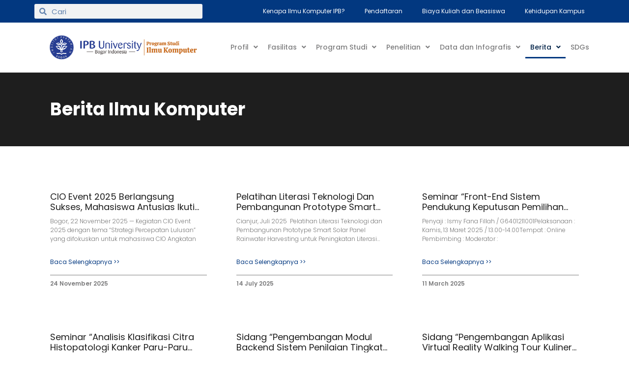

--- FILE ---
content_type: text/html; charset=UTF-8
request_url: https://cs.ipb.ac.id/berita/
body_size: 21311
content:
<!doctype html>
<html lang="en-US">
<head>
	<meta charset="UTF-8">
	<meta name="viewport" content="width=device-width, initial-scale=1">
	<link rel="profile" href="https://gmpg.org/xfn/11">
	<title>Berita &#8211; Ilmu Komputer IPB</title>
<meta name='robots' content='max-image-preview:large' />
	<style>img:is([sizes="auto" i], [sizes^="auto," i]) { contain-intrinsic-size: 3000px 1500px }</style>
	<link rel="alternate" type="application/rss+xml" title="Ilmu Komputer IPB &raquo; Feed" href="https://cs.ipb.ac.id/feed/" />
<link rel="alternate" type="application/rss+xml" title="Ilmu Komputer IPB &raquo; Comments Feed" href="https://cs.ipb.ac.id/comments/feed/" />
<script>
window._wpemojiSettings = {"baseUrl":"https:\/\/s.w.org\/images\/core\/emoji\/15.0.3\/72x72\/","ext":".png","svgUrl":"https:\/\/s.w.org\/images\/core\/emoji\/15.0.3\/svg\/","svgExt":".svg","source":{"concatemoji":"https:\/\/cs.ipb.ac.id\/wp-includes\/js\/wp-emoji-release.min.js?ver=6.7.1"}};
/*! This file is auto-generated */
!function(i,n){var o,s,e;function c(e){try{var t={supportTests:e,timestamp:(new Date).valueOf()};sessionStorage.setItem(o,JSON.stringify(t))}catch(e){}}function p(e,t,n){e.clearRect(0,0,e.canvas.width,e.canvas.height),e.fillText(t,0,0);var t=new Uint32Array(e.getImageData(0,0,e.canvas.width,e.canvas.height).data),r=(e.clearRect(0,0,e.canvas.width,e.canvas.height),e.fillText(n,0,0),new Uint32Array(e.getImageData(0,0,e.canvas.width,e.canvas.height).data));return t.every(function(e,t){return e===r[t]})}function u(e,t,n){switch(t){case"flag":return n(e,"\ud83c\udff3\ufe0f\u200d\u26a7\ufe0f","\ud83c\udff3\ufe0f\u200b\u26a7\ufe0f")?!1:!n(e,"\ud83c\uddfa\ud83c\uddf3","\ud83c\uddfa\u200b\ud83c\uddf3")&&!n(e,"\ud83c\udff4\udb40\udc67\udb40\udc62\udb40\udc65\udb40\udc6e\udb40\udc67\udb40\udc7f","\ud83c\udff4\u200b\udb40\udc67\u200b\udb40\udc62\u200b\udb40\udc65\u200b\udb40\udc6e\u200b\udb40\udc67\u200b\udb40\udc7f");case"emoji":return!n(e,"\ud83d\udc26\u200d\u2b1b","\ud83d\udc26\u200b\u2b1b")}return!1}function f(e,t,n){var r="undefined"!=typeof WorkerGlobalScope&&self instanceof WorkerGlobalScope?new OffscreenCanvas(300,150):i.createElement("canvas"),a=r.getContext("2d",{willReadFrequently:!0}),o=(a.textBaseline="top",a.font="600 32px Arial",{});return e.forEach(function(e){o[e]=t(a,e,n)}),o}function t(e){var t=i.createElement("script");t.src=e,t.defer=!0,i.head.appendChild(t)}"undefined"!=typeof Promise&&(o="wpEmojiSettingsSupports",s=["flag","emoji"],n.supports={everything:!0,everythingExceptFlag:!0},e=new Promise(function(e){i.addEventListener("DOMContentLoaded",e,{once:!0})}),new Promise(function(t){var n=function(){try{var e=JSON.parse(sessionStorage.getItem(o));if("object"==typeof e&&"number"==typeof e.timestamp&&(new Date).valueOf()<e.timestamp+604800&&"object"==typeof e.supportTests)return e.supportTests}catch(e){}return null}();if(!n){if("undefined"!=typeof Worker&&"undefined"!=typeof OffscreenCanvas&&"undefined"!=typeof URL&&URL.createObjectURL&&"undefined"!=typeof Blob)try{var e="postMessage("+f.toString()+"("+[JSON.stringify(s),u.toString(),p.toString()].join(",")+"));",r=new Blob([e],{type:"text/javascript"}),a=new Worker(URL.createObjectURL(r),{name:"wpTestEmojiSupports"});return void(a.onmessage=function(e){c(n=e.data),a.terminate(),t(n)})}catch(e){}c(n=f(s,u,p))}t(n)}).then(function(e){for(var t in e)n.supports[t]=e[t],n.supports.everything=n.supports.everything&&n.supports[t],"flag"!==t&&(n.supports.everythingExceptFlag=n.supports.everythingExceptFlag&&n.supports[t]);n.supports.everythingExceptFlag=n.supports.everythingExceptFlag&&!n.supports.flag,n.DOMReady=!1,n.readyCallback=function(){n.DOMReady=!0}}).then(function(){return e}).then(function(){var e;n.supports.everything||(n.readyCallback(),(e=n.source||{}).concatemoji?t(e.concatemoji):e.wpemoji&&e.twemoji&&(t(e.twemoji),t(e.wpemoji)))}))}((window,document),window._wpemojiSettings);
</script>
<link rel='stylesheet' id='sbi_styles-css' href='https://cs.ipb.ac.id/wp-content/plugins/instagram-feed/css/sbi-styles.min.css?ver=6.6.1' media='all' />
<style id='wp-emoji-styles-inline-css'>

	img.wp-smiley, img.emoji {
		display: inline !important;
		border: none !important;
		box-shadow: none !important;
		height: 1em !important;
		width: 1em !important;
		margin: 0 0.07em !important;
		vertical-align: -0.1em !important;
		background: none !important;
		padding: 0 !important;
	}
</style>
<link rel='stylesheet' id='wp-block-library-css' href='https://cs.ipb.ac.id/wp-includes/css/dist/block-library/style.min.css?ver=6.7.1' media='all' />
<style id='global-styles-inline-css'>
:root{--wp--preset--aspect-ratio--square: 1;--wp--preset--aspect-ratio--4-3: 4/3;--wp--preset--aspect-ratio--3-4: 3/4;--wp--preset--aspect-ratio--3-2: 3/2;--wp--preset--aspect-ratio--2-3: 2/3;--wp--preset--aspect-ratio--16-9: 16/9;--wp--preset--aspect-ratio--9-16: 9/16;--wp--preset--color--black: #000000;--wp--preset--color--cyan-bluish-gray: #abb8c3;--wp--preset--color--white: #ffffff;--wp--preset--color--pale-pink: #f78da7;--wp--preset--color--vivid-red: #cf2e2e;--wp--preset--color--luminous-vivid-orange: #ff6900;--wp--preset--color--luminous-vivid-amber: #fcb900;--wp--preset--color--light-green-cyan: #7bdcb5;--wp--preset--color--vivid-green-cyan: #00d084;--wp--preset--color--pale-cyan-blue: #8ed1fc;--wp--preset--color--vivid-cyan-blue: #0693e3;--wp--preset--color--vivid-purple: #9b51e0;--wp--preset--gradient--vivid-cyan-blue-to-vivid-purple: linear-gradient(135deg,rgba(6,147,227,1) 0%,rgb(155,81,224) 100%);--wp--preset--gradient--light-green-cyan-to-vivid-green-cyan: linear-gradient(135deg,rgb(122,220,180) 0%,rgb(0,208,130) 100%);--wp--preset--gradient--luminous-vivid-amber-to-luminous-vivid-orange: linear-gradient(135deg,rgba(252,185,0,1) 0%,rgba(255,105,0,1) 100%);--wp--preset--gradient--luminous-vivid-orange-to-vivid-red: linear-gradient(135deg,rgba(255,105,0,1) 0%,rgb(207,46,46) 100%);--wp--preset--gradient--very-light-gray-to-cyan-bluish-gray: linear-gradient(135deg,rgb(238,238,238) 0%,rgb(169,184,195) 100%);--wp--preset--gradient--cool-to-warm-spectrum: linear-gradient(135deg,rgb(74,234,220) 0%,rgb(151,120,209) 20%,rgb(207,42,186) 40%,rgb(238,44,130) 60%,rgb(251,105,98) 80%,rgb(254,248,76) 100%);--wp--preset--gradient--blush-light-purple: linear-gradient(135deg,rgb(255,206,236) 0%,rgb(152,150,240) 100%);--wp--preset--gradient--blush-bordeaux: linear-gradient(135deg,rgb(254,205,165) 0%,rgb(254,45,45) 50%,rgb(107,0,62) 100%);--wp--preset--gradient--luminous-dusk: linear-gradient(135deg,rgb(255,203,112) 0%,rgb(199,81,192) 50%,rgb(65,88,208) 100%);--wp--preset--gradient--pale-ocean: linear-gradient(135deg,rgb(255,245,203) 0%,rgb(182,227,212) 50%,rgb(51,167,181) 100%);--wp--preset--gradient--electric-grass: linear-gradient(135deg,rgb(202,248,128) 0%,rgb(113,206,126) 100%);--wp--preset--gradient--midnight: linear-gradient(135deg,rgb(2,3,129) 0%,rgb(40,116,252) 100%);--wp--preset--font-size--small: 13px;--wp--preset--font-size--medium: 20px;--wp--preset--font-size--large: 36px;--wp--preset--font-size--x-large: 42px;--wp--preset--spacing--20: 0.44rem;--wp--preset--spacing--30: 0.67rem;--wp--preset--spacing--40: 1rem;--wp--preset--spacing--50: 1.5rem;--wp--preset--spacing--60: 2.25rem;--wp--preset--spacing--70: 3.38rem;--wp--preset--spacing--80: 5.06rem;--wp--preset--shadow--natural: 6px 6px 9px rgba(0, 0, 0, 0.2);--wp--preset--shadow--deep: 12px 12px 50px rgba(0, 0, 0, 0.4);--wp--preset--shadow--sharp: 6px 6px 0px rgba(0, 0, 0, 0.2);--wp--preset--shadow--outlined: 6px 6px 0px -3px rgba(255, 255, 255, 1), 6px 6px rgba(0, 0, 0, 1);--wp--preset--shadow--crisp: 6px 6px 0px rgba(0, 0, 0, 1);}:root { --wp--style--global--content-size: 800px;--wp--style--global--wide-size: 1200px; }:where(body) { margin: 0; }.wp-site-blocks > .alignleft { float: left; margin-right: 2em; }.wp-site-blocks > .alignright { float: right; margin-left: 2em; }.wp-site-blocks > .aligncenter { justify-content: center; margin-left: auto; margin-right: auto; }:where(.wp-site-blocks) > * { margin-block-start: 24px; margin-block-end: 0; }:where(.wp-site-blocks) > :first-child { margin-block-start: 0; }:where(.wp-site-blocks) > :last-child { margin-block-end: 0; }:root { --wp--style--block-gap: 24px; }:root :where(.is-layout-flow) > :first-child{margin-block-start: 0;}:root :where(.is-layout-flow) > :last-child{margin-block-end: 0;}:root :where(.is-layout-flow) > *{margin-block-start: 24px;margin-block-end: 0;}:root :where(.is-layout-constrained) > :first-child{margin-block-start: 0;}:root :where(.is-layout-constrained) > :last-child{margin-block-end: 0;}:root :where(.is-layout-constrained) > *{margin-block-start: 24px;margin-block-end: 0;}:root :where(.is-layout-flex){gap: 24px;}:root :where(.is-layout-grid){gap: 24px;}.is-layout-flow > .alignleft{float: left;margin-inline-start: 0;margin-inline-end: 2em;}.is-layout-flow > .alignright{float: right;margin-inline-start: 2em;margin-inline-end: 0;}.is-layout-flow > .aligncenter{margin-left: auto !important;margin-right: auto !important;}.is-layout-constrained > .alignleft{float: left;margin-inline-start: 0;margin-inline-end: 2em;}.is-layout-constrained > .alignright{float: right;margin-inline-start: 2em;margin-inline-end: 0;}.is-layout-constrained > .aligncenter{margin-left: auto !important;margin-right: auto !important;}.is-layout-constrained > :where(:not(.alignleft):not(.alignright):not(.alignfull)){max-width: var(--wp--style--global--content-size);margin-left: auto !important;margin-right: auto !important;}.is-layout-constrained > .alignwide{max-width: var(--wp--style--global--wide-size);}body .is-layout-flex{display: flex;}.is-layout-flex{flex-wrap: wrap;align-items: center;}.is-layout-flex > :is(*, div){margin: 0;}body .is-layout-grid{display: grid;}.is-layout-grid > :is(*, div){margin: 0;}body{padding-top: 0px;padding-right: 0px;padding-bottom: 0px;padding-left: 0px;}a:where(:not(.wp-element-button)){text-decoration: underline;}:root :where(.wp-element-button, .wp-block-button__link){background-color: #32373c;border-width: 0;color: #fff;font-family: inherit;font-size: inherit;line-height: inherit;padding: calc(0.667em + 2px) calc(1.333em + 2px);text-decoration: none;}.has-black-color{color: var(--wp--preset--color--black) !important;}.has-cyan-bluish-gray-color{color: var(--wp--preset--color--cyan-bluish-gray) !important;}.has-white-color{color: var(--wp--preset--color--white) !important;}.has-pale-pink-color{color: var(--wp--preset--color--pale-pink) !important;}.has-vivid-red-color{color: var(--wp--preset--color--vivid-red) !important;}.has-luminous-vivid-orange-color{color: var(--wp--preset--color--luminous-vivid-orange) !important;}.has-luminous-vivid-amber-color{color: var(--wp--preset--color--luminous-vivid-amber) !important;}.has-light-green-cyan-color{color: var(--wp--preset--color--light-green-cyan) !important;}.has-vivid-green-cyan-color{color: var(--wp--preset--color--vivid-green-cyan) !important;}.has-pale-cyan-blue-color{color: var(--wp--preset--color--pale-cyan-blue) !important;}.has-vivid-cyan-blue-color{color: var(--wp--preset--color--vivid-cyan-blue) !important;}.has-vivid-purple-color{color: var(--wp--preset--color--vivid-purple) !important;}.has-black-background-color{background-color: var(--wp--preset--color--black) !important;}.has-cyan-bluish-gray-background-color{background-color: var(--wp--preset--color--cyan-bluish-gray) !important;}.has-white-background-color{background-color: var(--wp--preset--color--white) !important;}.has-pale-pink-background-color{background-color: var(--wp--preset--color--pale-pink) !important;}.has-vivid-red-background-color{background-color: var(--wp--preset--color--vivid-red) !important;}.has-luminous-vivid-orange-background-color{background-color: var(--wp--preset--color--luminous-vivid-orange) !important;}.has-luminous-vivid-amber-background-color{background-color: var(--wp--preset--color--luminous-vivid-amber) !important;}.has-light-green-cyan-background-color{background-color: var(--wp--preset--color--light-green-cyan) !important;}.has-vivid-green-cyan-background-color{background-color: var(--wp--preset--color--vivid-green-cyan) !important;}.has-pale-cyan-blue-background-color{background-color: var(--wp--preset--color--pale-cyan-blue) !important;}.has-vivid-cyan-blue-background-color{background-color: var(--wp--preset--color--vivid-cyan-blue) !important;}.has-vivid-purple-background-color{background-color: var(--wp--preset--color--vivid-purple) !important;}.has-black-border-color{border-color: var(--wp--preset--color--black) !important;}.has-cyan-bluish-gray-border-color{border-color: var(--wp--preset--color--cyan-bluish-gray) !important;}.has-white-border-color{border-color: var(--wp--preset--color--white) !important;}.has-pale-pink-border-color{border-color: var(--wp--preset--color--pale-pink) !important;}.has-vivid-red-border-color{border-color: var(--wp--preset--color--vivid-red) !important;}.has-luminous-vivid-orange-border-color{border-color: var(--wp--preset--color--luminous-vivid-orange) !important;}.has-luminous-vivid-amber-border-color{border-color: var(--wp--preset--color--luminous-vivid-amber) !important;}.has-light-green-cyan-border-color{border-color: var(--wp--preset--color--light-green-cyan) !important;}.has-vivid-green-cyan-border-color{border-color: var(--wp--preset--color--vivid-green-cyan) !important;}.has-pale-cyan-blue-border-color{border-color: var(--wp--preset--color--pale-cyan-blue) !important;}.has-vivid-cyan-blue-border-color{border-color: var(--wp--preset--color--vivid-cyan-blue) !important;}.has-vivid-purple-border-color{border-color: var(--wp--preset--color--vivid-purple) !important;}.has-vivid-cyan-blue-to-vivid-purple-gradient-background{background: var(--wp--preset--gradient--vivid-cyan-blue-to-vivid-purple) !important;}.has-light-green-cyan-to-vivid-green-cyan-gradient-background{background: var(--wp--preset--gradient--light-green-cyan-to-vivid-green-cyan) !important;}.has-luminous-vivid-amber-to-luminous-vivid-orange-gradient-background{background: var(--wp--preset--gradient--luminous-vivid-amber-to-luminous-vivid-orange) !important;}.has-luminous-vivid-orange-to-vivid-red-gradient-background{background: var(--wp--preset--gradient--luminous-vivid-orange-to-vivid-red) !important;}.has-very-light-gray-to-cyan-bluish-gray-gradient-background{background: var(--wp--preset--gradient--very-light-gray-to-cyan-bluish-gray) !important;}.has-cool-to-warm-spectrum-gradient-background{background: var(--wp--preset--gradient--cool-to-warm-spectrum) !important;}.has-blush-light-purple-gradient-background{background: var(--wp--preset--gradient--blush-light-purple) !important;}.has-blush-bordeaux-gradient-background{background: var(--wp--preset--gradient--blush-bordeaux) !important;}.has-luminous-dusk-gradient-background{background: var(--wp--preset--gradient--luminous-dusk) !important;}.has-pale-ocean-gradient-background{background: var(--wp--preset--gradient--pale-ocean) !important;}.has-electric-grass-gradient-background{background: var(--wp--preset--gradient--electric-grass) !important;}.has-midnight-gradient-background{background: var(--wp--preset--gradient--midnight) !important;}.has-small-font-size{font-size: var(--wp--preset--font-size--small) !important;}.has-medium-font-size{font-size: var(--wp--preset--font-size--medium) !important;}.has-large-font-size{font-size: var(--wp--preset--font-size--large) !important;}.has-x-large-font-size{font-size: var(--wp--preset--font-size--x-large) !important;}
:root :where(.wp-block-pullquote){font-size: 1.5em;line-height: 1.6;}
</style>
<link rel='stylesheet' id='hello-elementor-css' href='https://cs.ipb.ac.id/wp-content/themes/hello-elementor/style.min.css?ver=3.2.1' media='all' />
<link rel='stylesheet' id='hello-elementor-theme-style-css' href='https://cs.ipb.ac.id/wp-content/themes/hello-elementor/theme.min.css?ver=3.2.1' media='all' />
<link rel='stylesheet' id='hello-elementor-header-footer-css' href='https://cs.ipb.ac.id/wp-content/themes/hello-elementor/header-footer.min.css?ver=3.2.1' media='all' />
<link rel='stylesheet' id='elementor-frontend-css' href='https://cs.ipb.ac.id/wp-content/plugins/elementor/assets/css/frontend.min.css?ver=3.26.3' media='all' />
<style id='elementor-frontend-inline-css'>
.elementor-kit-11366{--e-global-color-primary:#023880;--e-global-color-secondary:#7D7D7E;--e-global-color-text:#FFFFFF;--e-global-color-accent:#1E1E1E;--e-global-typography-primary-font-family:"Poppins";--e-global-typography-primary-font-weight:600;--e-global-typography-secondary-font-family:"DM Serif Display";--e-global-typography-secondary-font-weight:400;--e-global-typography-text-font-family:"Poppins";--e-global-typography-text-font-weight:400;--e-global-typography-accent-font-family:"Poppins";--e-global-typography-accent-font-weight:500;color:var( --e-global-color-accent );}.elementor-kit-11366 e-page-transition{background-color:#FFBC7D;}.elementor-kit-11366 a{color:#023880;}.elementor-kit-11366 a:hover{color:var( --e-global-color-primary );}.elementor-section.elementor-section-boxed > .elementor-container{max-width:1140px;}.e-con{--container-max-width:1140px;}.elementor-widget:not(:last-child){margin-block-end:20px;}.elementor-element{--widgets-spacing:20px 20px;--widgets-spacing-row:20px;--widgets-spacing-column:20px;}{}h1.entry-title{display:var(--page-title-display);}@media(max-width:1024px){.elementor-section.elementor-section-boxed > .elementor-container{max-width:1024px;}.e-con{--container-max-width:1024px;}}@media(max-width:767px){.elementor-section.elementor-section-boxed > .elementor-container{max-width:767px;}.e-con{--container-max-width:767px;}}
.elementor-9310 .elementor-element.elementor-element-739d8db > .elementor-container > .elementor-column > .elementor-widget-wrap{align-content:center;align-items:center;}.elementor-9310 .elementor-element.elementor-element-739d8db:not(.elementor-motion-effects-element-type-background), .elementor-9310 .elementor-element.elementor-element-739d8db > .elementor-motion-effects-container > .elementor-motion-effects-layer{background-color:var( --e-global-color-primary );}.elementor-9310 .elementor-element.elementor-element-739d8db > .elementor-container{min-height:45px;}.elementor-9310 .elementor-element.elementor-element-739d8db{transition:background 0.3s, border 0.3s, border-radius 0.3s, box-shadow 0.3s;}.elementor-9310 .elementor-element.elementor-element-739d8db > .elementor-background-overlay{transition:background 0.3s, border-radius 0.3s, opacity 0.3s;}.elementor-widget-search-form input[type="search"].elementor-search-form__input{font-family:var( --e-global-typography-text-font-family ), Sans-serif;font-weight:var( --e-global-typography-text-font-weight );}.elementor-widget-search-form .elementor-search-form__input,
					.elementor-widget-search-form .elementor-search-form__icon,
					.elementor-widget-search-form .elementor-lightbox .dialog-lightbox-close-button,
					.elementor-widget-search-form .elementor-lightbox .dialog-lightbox-close-button:hover,
					.elementor-widget-search-form.elementor-search-form--skin-full_screen input[type="search"].elementor-search-form__input{color:var( --e-global-color-text );fill:var( --e-global-color-text );}.elementor-widget-search-form .elementor-search-form__submit{font-family:var( --e-global-typography-text-font-family ), Sans-serif;font-weight:var( --e-global-typography-text-font-weight );background-color:var( --e-global-color-secondary );}.elementor-9310 .elementor-element.elementor-element-69548b5 .elementor-search-form__container{min-height:30px;}.elementor-9310 .elementor-element.elementor-element-69548b5 .elementor-search-form__submit{min-width:30px;}body:not(.rtl) .elementor-9310 .elementor-element.elementor-element-69548b5 .elementor-search-form__icon{padding-left:calc(30px / 3);}body.rtl .elementor-9310 .elementor-element.elementor-element-69548b5 .elementor-search-form__icon{padding-right:calc(30px / 3);}.elementor-9310 .elementor-element.elementor-element-69548b5 .elementor-search-form__input, .elementor-9310 .elementor-element.elementor-element-69548b5.elementor-search-form--button-type-text .elementor-search-form__submit{padding-left:calc(30px / 3);padding-right:calc(30px / 3);}.elementor-9310 .elementor-element.elementor-element-69548b5 .elementor-search-form__input,
					.elementor-9310 .elementor-element.elementor-element-69548b5 .elementor-search-form__icon,
					.elementor-9310 .elementor-element.elementor-element-69548b5 .elementor-lightbox .dialog-lightbox-close-button,
					.elementor-9310 .elementor-element.elementor-element-69548b5 .elementor-lightbox .dialog-lightbox-close-button:hover,
					.elementor-9310 .elementor-element.elementor-element-69548b5.elementor-search-form--skin-full_screen input[type="search"].elementor-search-form__input{color:var( --e-global-color-primary );fill:var( --e-global-color-primary );}.elementor-9310 .elementor-element.elementor-element-69548b5:not(.elementor-search-form--skin-full_screen) .elementor-search-form--focus .elementor-search-form__input,
					.elementor-9310 .elementor-element.elementor-element-69548b5 .elementor-search-form--focus .elementor-search-form__icon,
					.elementor-9310 .elementor-element.elementor-element-69548b5 .elementor-lightbox .dialog-lightbox-close-button:hover,
					.elementor-9310 .elementor-element.elementor-element-69548b5.elementor-search-form--skin-full_screen input[type="search"].elementor-search-form__input:focus{color:var( --e-global-color-primary );fill:var( --e-global-color-primary );}.elementor-9310 .elementor-element.elementor-element-69548b5:not(.elementor-search-form--skin-full_screen) .elementor-search-form__container{border-radius:3px;}.elementor-9310 .elementor-element.elementor-element-69548b5.elementor-search-form--skin-full_screen input[type="search"].elementor-search-form__input{border-radius:3px;}.elementor-widget-nav-menu .elementor-nav-menu .elementor-item{font-family:var( --e-global-typography-primary-font-family ), Sans-serif;font-weight:var( --e-global-typography-primary-font-weight );}.elementor-widget-nav-menu .elementor-nav-menu--main .elementor-item{color:var( --e-global-color-text );fill:var( --e-global-color-text );}.elementor-widget-nav-menu .elementor-nav-menu--main .elementor-item:hover,
					.elementor-widget-nav-menu .elementor-nav-menu--main .elementor-item.elementor-item-active,
					.elementor-widget-nav-menu .elementor-nav-menu--main .elementor-item.highlighted,
					.elementor-widget-nav-menu .elementor-nav-menu--main .elementor-item:focus{color:var( --e-global-color-accent );fill:var( --e-global-color-accent );}.elementor-widget-nav-menu .elementor-nav-menu--main:not(.e--pointer-framed) .elementor-item:before,
					.elementor-widget-nav-menu .elementor-nav-menu--main:not(.e--pointer-framed) .elementor-item:after{background-color:var( --e-global-color-accent );}.elementor-widget-nav-menu .e--pointer-framed .elementor-item:before,
					.elementor-widget-nav-menu .e--pointer-framed .elementor-item:after{border-color:var( --e-global-color-accent );}.elementor-widget-nav-menu{--e-nav-menu-divider-color:var( --e-global-color-text );}.elementor-widget-nav-menu .elementor-nav-menu--dropdown .elementor-item, .elementor-widget-nav-menu .elementor-nav-menu--dropdown  .elementor-sub-item{font-family:var( --e-global-typography-accent-font-family ), Sans-serif;font-weight:var( --e-global-typography-accent-font-weight );}.elementor-9310 .elementor-element.elementor-element-557c6d4 .elementor-nav-menu .elementor-item{font-family:"Poppins", Sans-serif;font-size:12px;font-weight:400;}.elementor-9310 .elementor-element.elementor-element-557c6d4 .elementor-nav-menu--main .elementor-item{color:#E1E1E1;fill:#E1E1E1;}.elementor-9310 .elementor-element.elementor-element-557c6d4 .elementor-nav-menu--main .elementor-item:hover,
					.elementor-9310 .elementor-element.elementor-element-557c6d4 .elementor-nav-menu--main .elementor-item.elementor-item-active,
					.elementor-9310 .elementor-element.elementor-element-557c6d4 .elementor-nav-menu--main .elementor-item.highlighted,
					.elementor-9310 .elementor-element.elementor-element-557c6d4 .elementor-nav-menu--main .elementor-item:focus{color:var( --e-global-color-text );fill:var( --e-global-color-text );}.elementor-9310 .elementor-element.elementor-element-557c6d4 .elementor-nav-menu--main:not(.e--pointer-framed) .elementor-item:before,
					.elementor-9310 .elementor-element.elementor-element-557c6d4 .elementor-nav-menu--main:not(.e--pointer-framed) .elementor-item:after{background-color:var( --e-global-color-text );}.elementor-9310 .elementor-element.elementor-element-557c6d4 .e--pointer-framed .elementor-item:before,
					.elementor-9310 .elementor-element.elementor-element-557c6d4 .e--pointer-framed .elementor-item:after{border-color:var( --e-global-color-text );}.elementor-9310 .elementor-element.elementor-element-557c6d4 .elementor-nav-menu--main .elementor-item.elementor-item-active{color:var( --e-global-color-text );}.elementor-9310 .elementor-element.elementor-element-557c6d4 .elementor-nav-menu--main:not(.e--pointer-framed) .elementor-item.elementor-item-active:before,
					.elementor-9310 .elementor-element.elementor-element-557c6d4 .elementor-nav-menu--main:not(.e--pointer-framed) .elementor-item.elementor-item-active:after{background-color:var( --e-global-color-text );}.elementor-9310 .elementor-element.elementor-element-557c6d4 .e--pointer-framed .elementor-item.elementor-item-active:before,
					.elementor-9310 .elementor-element.elementor-element-557c6d4 .e--pointer-framed .elementor-item.elementor-item-active:after{border-color:var( --e-global-color-text );}.elementor-9310 .elementor-element.elementor-element-557c6d4 .e--pointer-framed .elementor-item:before{border-width:3px;}.elementor-9310 .elementor-element.elementor-element-557c6d4 .e--pointer-framed.e--animation-draw .elementor-item:before{border-width:0 0 3px 3px;}.elementor-9310 .elementor-element.elementor-element-557c6d4 .e--pointer-framed.e--animation-draw .elementor-item:after{border-width:3px 3px 0 0;}.elementor-9310 .elementor-element.elementor-element-557c6d4 .e--pointer-framed.e--animation-corners .elementor-item:before{border-width:3px 0 0 3px;}.elementor-9310 .elementor-element.elementor-element-557c6d4 .e--pointer-framed.e--animation-corners .elementor-item:after{border-width:0 3px 3px 0;}.elementor-9310 .elementor-element.elementor-element-557c6d4 .e--pointer-underline .elementor-item:after,
					 .elementor-9310 .elementor-element.elementor-element-557c6d4 .e--pointer-overline .elementor-item:before,
					 .elementor-9310 .elementor-element.elementor-element-557c6d4 .e--pointer-double-line .elementor-item:before,
					 .elementor-9310 .elementor-element.elementor-element-557c6d4 .e--pointer-double-line .elementor-item:after{height:3px;}.elementor-9310 .elementor-element.elementor-element-557c6d4 .elementor-nav-menu--dropdown li:not(:last-child){border-style:dotted;border-bottom-width:1px;}.elementor-9310 .elementor-element.elementor-element-557c6d4 .elementor-nav-menu--main > .elementor-nav-menu > li > .elementor-nav-menu--dropdown, .elementor-9310 .elementor-element.elementor-element-557c6d4 .elementor-nav-menu__container.elementor-nav-menu--dropdown{margin-top:1px !important;}.elementor-9310 .elementor-element.elementor-element-c618352 .elementor-nav-menu .elementor-item{font-family:"Poppins", Sans-serif;font-size:12px;font-weight:400;}.elementor-9310 .elementor-element.elementor-element-c618352 .elementor-nav-menu--main .elementor-item{color:var( --e-global-color-text );fill:var( --e-global-color-text );}.elementor-9310 .elementor-element.elementor-element-c618352 .elementor-nav-menu--main .elementor-item:hover,
					.elementor-9310 .elementor-element.elementor-element-c618352 .elementor-nav-menu--main .elementor-item.elementor-item-active,
					.elementor-9310 .elementor-element.elementor-element-c618352 .elementor-nav-menu--main .elementor-item.highlighted,
					.elementor-9310 .elementor-element.elementor-element-c618352 .elementor-nav-menu--main .elementor-item:focus{color:var( --e-global-color-text );fill:var( --e-global-color-text );}.elementor-9310 .elementor-element.elementor-element-c618352 .elementor-nav-menu--main:not(.e--pointer-framed) .elementor-item:before,
					.elementor-9310 .elementor-element.elementor-element-c618352 .elementor-nav-menu--main:not(.e--pointer-framed) .elementor-item:after{background-color:var( --e-global-color-text );}.elementor-9310 .elementor-element.elementor-element-c618352 .e--pointer-framed .elementor-item:before,
					.elementor-9310 .elementor-element.elementor-element-c618352 .e--pointer-framed .elementor-item:after{border-color:var( --e-global-color-text );}.elementor-9310 .elementor-element.elementor-element-c618352 .e--pointer-framed .elementor-item:before{border-width:3px;}.elementor-9310 .elementor-element.elementor-element-c618352 .e--pointer-framed.e--animation-draw .elementor-item:before{border-width:0 0 3px 3px;}.elementor-9310 .elementor-element.elementor-element-c618352 .e--pointer-framed.e--animation-draw .elementor-item:after{border-width:3px 3px 0 0;}.elementor-9310 .elementor-element.elementor-element-c618352 .e--pointer-framed.e--animation-corners .elementor-item:before{border-width:3px 0 0 3px;}.elementor-9310 .elementor-element.elementor-element-c618352 .e--pointer-framed.e--animation-corners .elementor-item:after{border-width:0 3px 3px 0;}.elementor-9310 .elementor-element.elementor-element-c618352 .e--pointer-underline .elementor-item:after,
					 .elementor-9310 .elementor-element.elementor-element-c618352 .e--pointer-overline .elementor-item:before,
					 .elementor-9310 .elementor-element.elementor-element-c618352 .e--pointer-double-line .elementor-item:before,
					 .elementor-9310 .elementor-element.elementor-element-c618352 .e--pointer-double-line .elementor-item:after{height:3px;}.elementor-9310 .elementor-element.elementor-element-c618352 .elementor-nav-menu--dropdown a, .elementor-9310 .elementor-element.elementor-element-c618352 .elementor-menu-toggle{color:var( --e-global-color-text );}.elementor-9310 .elementor-element.elementor-element-c618352 .elementor-nav-menu--dropdown{background-color:var( --e-global-color-primary );}.elementor-9310 .elementor-element.elementor-element-c618352 .elementor-nav-menu--dropdown li:not(:last-child){border-style:dotted;border-color:#002247;border-bottom-width:1px;}.elementor-9310 .elementor-element.elementor-element-c618352 .elementor-nav-menu--main > .elementor-nav-menu > li > .elementor-nav-menu--dropdown, .elementor-9310 .elementor-element.elementor-element-c618352 .elementor-nav-menu__container.elementor-nav-menu--dropdown{margin-top:1px !important;}.elementor-9310 .elementor-element.elementor-element-78d01657 > .elementor-container > .elementor-column > .elementor-widget-wrap{align-content:center;align-items:center;}.elementor-9310 .elementor-element.elementor-element-78d01657:not(.elementor-motion-effects-element-type-background), .elementor-9310 .elementor-element.elementor-element-78d01657 > .elementor-motion-effects-container > .elementor-motion-effects-layer{background-color:var( --e-global-color-text );}.elementor-9310 .elementor-element.elementor-element-78d01657{border-style:solid;border-width:0px 0px 1px 0px;border-color:#d8d8d8;transition:background 0.3s, border 0.3s, border-radius 0.3s, box-shadow 0.3s;padding:1em 0em 1em 0em;}.elementor-9310 .elementor-element.elementor-element-78d01657 > .elementor-background-overlay{transition:background 0.3s, border-radius 0.3s, opacity 0.3s;}.elementor-widget-image .widget-image-caption{color:var( --e-global-color-text );font-family:var( --e-global-typography-text-font-family ), Sans-serif;font-weight:var( --e-global-typography-text-font-weight );}.elementor-9310 .elementor-element.elementor-element-07200c6 img{max-width:300px;}.elementor-9310 .elementor-element.elementor-element-62884035{width:var( --container-widget-width, 101.131% );max-width:101.131%;--container-widget-width:101.131%;--container-widget-flex-grow:0;}.elementor-9310 .elementor-element.elementor-element-62884035.elementor-element{--flex-grow:0;--flex-shrink:0;}.elementor-9310 .elementor-element.elementor-element-62884035 .elementor-menu-toggle{margin-left:auto;background-color:rgba(0,0,0,0);}.elementor-9310 .elementor-element.elementor-element-62884035 .elementor-nav-menu .elementor-item{font-size:14px;font-weight:500;text-decoration:none;}.elementor-9310 .elementor-element.elementor-element-62884035 .elementor-nav-menu--main .elementor-item{color:var( --e-global-color-secondary );fill:var( --e-global-color-secondary );padding-left:10px;padding-right:10px;}.elementor-9310 .elementor-element.elementor-element-62884035 .elementor-nav-menu--main .elementor-item:hover,
					.elementor-9310 .elementor-element.elementor-element-62884035 .elementor-nav-menu--main .elementor-item.elementor-item-active,
					.elementor-9310 .elementor-element.elementor-element-62884035 .elementor-nav-menu--main .elementor-item.highlighted,
					.elementor-9310 .elementor-element.elementor-element-62884035 .elementor-nav-menu--main .elementor-item:focus{color:var( --e-global-color-primary );fill:var( --e-global-color-primary );}.elementor-9310 .elementor-element.elementor-element-62884035 .elementor-nav-menu--main:not(.e--pointer-framed) .elementor-item:before,
					.elementor-9310 .elementor-element.elementor-element-62884035 .elementor-nav-menu--main:not(.e--pointer-framed) .elementor-item:after{background-color:var( --e-global-color-primary );}.elementor-9310 .elementor-element.elementor-element-62884035 .e--pointer-framed .elementor-item:before,
					.elementor-9310 .elementor-element.elementor-element-62884035 .e--pointer-framed .elementor-item:after{border-color:var( --e-global-color-primary );}.elementor-9310 .elementor-element.elementor-element-62884035 .elementor-nav-menu--main .elementor-item.elementor-item-active{color:#002147FC;}.elementor-9310 .elementor-element.elementor-element-62884035 .elementor-nav-menu--main:not(.e--pointer-framed) .elementor-item.elementor-item-active:before,
					.elementor-9310 .elementor-element.elementor-element-62884035 .elementor-nav-menu--main:not(.e--pointer-framed) .elementor-item.elementor-item-active:after{background-color:var( --e-global-color-primary );}.elementor-9310 .elementor-element.elementor-element-62884035 .e--pointer-framed .elementor-item.elementor-item-active:before,
					.elementor-9310 .elementor-element.elementor-element-62884035 .e--pointer-framed .elementor-item.elementor-item-active:after{border-color:var( --e-global-color-primary );}.elementor-9310 .elementor-element.elementor-element-62884035 .e--pointer-framed .elementor-item:before{border-width:3px;}.elementor-9310 .elementor-element.elementor-element-62884035 .e--pointer-framed.e--animation-draw .elementor-item:before{border-width:0 0 3px 3px;}.elementor-9310 .elementor-element.elementor-element-62884035 .e--pointer-framed.e--animation-draw .elementor-item:after{border-width:3px 3px 0 0;}.elementor-9310 .elementor-element.elementor-element-62884035 .e--pointer-framed.e--animation-corners .elementor-item:before{border-width:3px 0 0 3px;}.elementor-9310 .elementor-element.elementor-element-62884035 .e--pointer-framed.e--animation-corners .elementor-item:after{border-width:0 3px 3px 0;}.elementor-9310 .elementor-element.elementor-element-62884035 .e--pointer-underline .elementor-item:after,
					 .elementor-9310 .elementor-element.elementor-element-62884035 .e--pointer-overline .elementor-item:before,
					 .elementor-9310 .elementor-element.elementor-element-62884035 .e--pointer-double-line .elementor-item:before,
					 .elementor-9310 .elementor-element.elementor-element-62884035 .e--pointer-double-line .elementor-item:after{height:3px;}.elementor-9310 .elementor-element.elementor-element-62884035 .elementor-nav-menu--dropdown a, .elementor-9310 .elementor-element.elementor-element-62884035 .elementor-menu-toggle{color:#002147;}.elementor-9310 .elementor-element.elementor-element-62884035 .elementor-nav-menu--dropdown{background-color:var( --e-global-color-text );border-style:solid;border-width:0px 0px 0px 0px;border-color:var( --e-global-color-primary );}.elementor-9310 .elementor-element.elementor-element-62884035 .elementor-nav-menu--dropdown a:hover,
					.elementor-9310 .elementor-element.elementor-element-62884035 .elementor-nav-menu--dropdown a.elementor-item-active,
					.elementor-9310 .elementor-element.elementor-element-62884035 .elementor-nav-menu--dropdown a.highlighted,
					.elementor-9310 .elementor-element.elementor-element-62884035 .elementor-menu-toggle:hover{color:var( --e-global-color-text );}.elementor-9310 .elementor-element.elementor-element-62884035 .elementor-nav-menu--dropdown a:hover,
					.elementor-9310 .elementor-element.elementor-element-62884035 .elementor-nav-menu--dropdown a.elementor-item-active,
					.elementor-9310 .elementor-element.elementor-element-62884035 .elementor-nav-menu--dropdown a.highlighted{background-color:var( --e-global-color-primary );}.elementor-9310 .elementor-element.elementor-element-62884035 .elementor-nav-menu--dropdown a.elementor-item-active{color:var( --e-global-color-text );background-color:var( --e-global-color-primary );}.elementor-9310 .elementor-element.elementor-element-62884035 .elementor-nav-menu--dropdown .elementor-item, .elementor-9310 .elementor-element.elementor-element-62884035 .elementor-nav-menu--dropdown  .elementor-sub-item{font-family:"Poppins", Sans-serif;font-weight:500;}.elementor-9310 .elementor-element.elementor-element-62884035 .elementor-nav-menu--main .elementor-nav-menu--dropdown, .elementor-9310 .elementor-element.elementor-element-62884035 .elementor-nav-menu__container.elementor-nav-menu--dropdown{box-shadow:0px 0px 5px 0px rgba(0,0,0,0.5);}.elementor-9310 .elementor-element.elementor-element-62884035 div.elementor-menu-toggle{color:#002247;}.elementor-9310 .elementor-element.elementor-element-62884035 div.elementor-menu-toggle svg{fill:#002247;}.elementor-9310 .elementor-element.elementor-element-62884035 div.elementor-menu-toggle:hover{color:var( --e-global-color-secondary );}.elementor-9310 .elementor-element.elementor-element-62884035 div.elementor-menu-toggle:hover svg{fill:var( --e-global-color-secondary );}.elementor-theme-builder-content-area{height:400px;}.elementor-location-header:before, .elementor-location-footer:before{content:"";display:table;clear:both;}@media(max-width:1024px){.elementor-9310 .elementor-element.elementor-element-739d8db{padding:10px 20px 10px 20px;}.elementor-9310 .elementor-element.elementor-element-78d01657{padding:40px 20px 40px 20px;}}@media(max-width:767px){.elementor-9310 .elementor-element.elementor-element-739d8db{padding:10px 20px 10px 20px;}.elementor-9310 .elementor-element.elementor-element-42af7562 > .elementor-element-populated{margin:0px 0px 0px 0px;--e-column-margin-right:0px;--e-column-margin-left:0px;}.elementor-9310 .elementor-element.elementor-element-78d01657{padding:30px 20px 30px 20px;}.elementor-9310 .elementor-element.elementor-element-2f7a8c6d{width:70%;}.elementor-9310 .elementor-element.elementor-element-07200c6 > .elementor-widget-container{padding:0px 0px 0px 0px;}.elementor-9310 .elementor-element.elementor-element-07200c6{text-align:left;}.elementor-9310 .elementor-element.elementor-element-07200c6 img{width:100%;}.elementor-9310 .elementor-element.elementor-element-217862ce{width:30%;}.elementor-9310 .elementor-element.elementor-element-62884035 .elementor-nav-menu--main > .elementor-nav-menu > li > .elementor-nav-menu--dropdown, .elementor-9310 .elementor-element.elementor-element-62884035 .elementor-nav-menu__container.elementor-nav-menu--dropdown{margin-top:44px !important;}}@media(min-width:768px){.elementor-9310 .elementor-element.elementor-element-fa2420e{width:30%;}.elementor-9310 .elementor-element.elementor-element-42af7562{width:70%;}.elementor-9310 .elementor-element.elementor-element-2f7a8c6d{width:36.491%;}.elementor-9310 .elementor-element.elementor-element-217862ce{width:78.509%;}}@media(max-width:1024px) and (min-width:768px){.elementor-9310 .elementor-element.elementor-element-fa2420e{width:100%;}.elementor-9310 .elementor-element.elementor-element-42af7562{width:100%;}.elementor-9310 .elementor-element.elementor-element-217862ce{width:60%;}}/* Start custom CSS for nav-menu, class: .elementor-element-62884035 */a:hover { 
text-decoration: none !important; 
}

a:active { 
text-decoration: none !important; 
}/* End custom CSS */
.elementor-9328 .elementor-element.elementor-element-6d6f536:not(.elementor-motion-effects-element-type-background), .elementor-9328 .elementor-element.elementor-element-6d6f536 > .elementor-motion-effects-container > .elementor-motion-effects-layer{background-color:var( --e-global-color-primary );}.elementor-9328 .elementor-element.elementor-element-6d6f536{transition:background 0.3s, border 0.3s, border-radius 0.3s, box-shadow 0.3s;padding:70px 0px 70px 0px;}.elementor-9328 .elementor-element.elementor-element-6d6f536 > .elementor-background-overlay{transition:background 0.3s, border-radius 0.3s, opacity 0.3s;}.elementor-9328 .elementor-element.elementor-element-3cf3a38b > .elementor-element-populated{margin:0px 0px 0px 0px;--e-column-margin-right:0px;--e-column-margin-left:0px;}.elementor-widget-image .widget-image-caption{color:var( --e-global-color-text );font-family:var( --e-global-typography-text-font-family ), Sans-serif;font-weight:var( --e-global-typography-text-font-weight );}.elementor-widget-heading .elementor-heading-title{font-family:var( --e-global-typography-primary-font-family ), Sans-serif;font-weight:var( --e-global-typography-primary-font-weight );color:var( --e-global-color-primary );}.elementor-9328 .elementor-element.elementor-element-43e2695{text-align:left;}.elementor-9328 .elementor-element.elementor-element-43e2695 .elementor-heading-title{font-family:"Poppins", Sans-serif;font-size:18px;font-weight:700;color:#ffffff;}.elementor-widget-icon-list .elementor-icon-list-item:not(:last-child):after{border-color:var( --e-global-color-text );}.elementor-widget-icon-list .elementor-icon-list-icon i{color:var( --e-global-color-primary );}.elementor-widget-icon-list .elementor-icon-list-icon svg{fill:var( --e-global-color-primary );}.elementor-widget-icon-list .elementor-icon-list-item > .elementor-icon-list-text, .elementor-widget-icon-list .elementor-icon-list-item > a{font-family:var( --e-global-typography-text-font-family ), Sans-serif;font-weight:var( --e-global-typography-text-font-weight );}.elementor-widget-icon-list .elementor-icon-list-text{color:var( --e-global-color-secondary );}.elementor-9328 .elementor-element.elementor-element-0a7398b .elementor-icon-list-items:not(.elementor-inline-items) .elementor-icon-list-item:not(:last-child){padding-bottom:calc(10px/2);}.elementor-9328 .elementor-element.elementor-element-0a7398b .elementor-icon-list-items:not(.elementor-inline-items) .elementor-icon-list-item:not(:first-child){margin-top:calc(10px/2);}.elementor-9328 .elementor-element.elementor-element-0a7398b .elementor-icon-list-items.elementor-inline-items .elementor-icon-list-item{margin-right:calc(10px/2);margin-left:calc(10px/2);}.elementor-9328 .elementor-element.elementor-element-0a7398b .elementor-icon-list-items.elementor-inline-items{margin-right:calc(-10px/2);margin-left:calc(-10px/2);}body.rtl .elementor-9328 .elementor-element.elementor-element-0a7398b .elementor-icon-list-items.elementor-inline-items .elementor-icon-list-item:after{left:calc(-10px/2);}body:not(.rtl) .elementor-9328 .elementor-element.elementor-element-0a7398b .elementor-icon-list-items.elementor-inline-items .elementor-icon-list-item:after{right:calc(-10px/2);}.elementor-9328 .elementor-element.elementor-element-0a7398b .elementor-icon-list-icon i{color:var( --e-global-color-text );transition:color 0.3s;}.elementor-9328 .elementor-element.elementor-element-0a7398b .elementor-icon-list-icon svg{fill:var( --e-global-color-text );transition:fill 0.3s;}.elementor-9328 .elementor-element.elementor-element-0a7398b{--e-icon-list-icon-size:14px;--icon-vertical-offset:0px;}.elementor-9328 .elementor-element.elementor-element-0a7398b .elementor-icon-list-icon{padding-right:10px;}.elementor-9328 .elementor-element.elementor-element-0a7398b .elementor-icon-list-item > .elementor-icon-list-text, .elementor-9328 .elementor-element.elementor-element-0a7398b .elementor-icon-list-item > a{font-family:"Poppins", Sans-serif;font-size:16px;font-weight:400;}.elementor-9328 .elementor-element.elementor-element-0a7398b .elementor-icon-list-text{text-shadow:0px 0px 10px rgba(0,0,0,0.3);color:var( --e-global-color-text );transition:color 0.3s;}.elementor-9328 .elementor-element.elementor-element-0a7398b .elementor-icon-list-item:hover .elementor-icon-list-text{color:var( --e-global-color-text );}.elementor-9328 .elementor-element.elementor-element-a9da23e{text-align:left;}.elementor-9328 .elementor-element.elementor-element-a9da23e .elementor-heading-title{font-family:"Poppins", Sans-serif;font-size:18px;font-weight:700;color:#ffffff;}.elementor-widget-text-editor{color:var( --e-global-color-text );font-family:var( --e-global-typography-text-font-family ), Sans-serif;font-weight:var( --e-global-typography-text-font-weight );}.elementor-widget-text-editor.elementor-drop-cap-view-stacked .elementor-drop-cap{background-color:var( --e-global-color-primary );}.elementor-widget-text-editor.elementor-drop-cap-view-framed .elementor-drop-cap, .elementor-widget-text-editor.elementor-drop-cap-view-default .elementor-drop-cap{color:var( --e-global-color-primary );border-color:var( --e-global-color-primary );}.elementor-9328 .elementor-element.elementor-element-048574a{color:var( --e-global-color-text );font-family:"Poppins", Sans-serif;font-size:16px;font-weight:400;}.elementor-9328 .elementor-element.elementor-element-131cb52a > .elementor-element-populated{margin:0px 0px 0px 0px;--e-column-margin-right:0px;--e-column-margin-left:0px;}.elementor-9328 .elementor-element.elementor-element-7ffbb92d{text-align:left;}.elementor-9328 .elementor-element.elementor-element-7ffbb92d .elementor-heading-title{font-family:"Poppins", Sans-serif;font-size:18px;font-weight:700;color:#ffffff;}.elementor-widget-nav-menu .elementor-nav-menu .elementor-item{font-family:var( --e-global-typography-primary-font-family ), Sans-serif;font-weight:var( --e-global-typography-primary-font-weight );}.elementor-widget-nav-menu .elementor-nav-menu--main .elementor-item{color:var( --e-global-color-text );fill:var( --e-global-color-text );}.elementor-widget-nav-menu .elementor-nav-menu--main .elementor-item:hover,
					.elementor-widget-nav-menu .elementor-nav-menu--main .elementor-item.elementor-item-active,
					.elementor-widget-nav-menu .elementor-nav-menu--main .elementor-item.highlighted,
					.elementor-widget-nav-menu .elementor-nav-menu--main .elementor-item:focus{color:var( --e-global-color-accent );fill:var( --e-global-color-accent );}.elementor-widget-nav-menu .elementor-nav-menu--main:not(.e--pointer-framed) .elementor-item:before,
					.elementor-widget-nav-menu .elementor-nav-menu--main:not(.e--pointer-framed) .elementor-item:after{background-color:var( --e-global-color-accent );}.elementor-widget-nav-menu .e--pointer-framed .elementor-item:before,
					.elementor-widget-nav-menu .e--pointer-framed .elementor-item:after{border-color:var( --e-global-color-accent );}.elementor-widget-nav-menu{--e-nav-menu-divider-color:var( --e-global-color-text );}.elementor-widget-nav-menu .elementor-nav-menu--dropdown .elementor-item, .elementor-widget-nav-menu .elementor-nav-menu--dropdown  .elementor-sub-item{font-family:var( --e-global-typography-accent-font-family ), Sans-serif;font-weight:var( --e-global-typography-accent-font-weight );}.elementor-9328 .elementor-element.elementor-element-b018a13 .elementor-nav-menu .elementor-item{font-family:"Poppins", Sans-serif;font-size:16px;font-weight:400;}.elementor-9328 .elementor-element.elementor-element-b018a13 .elementor-nav-menu--main .elementor-item{color:var( --e-global-color-text );fill:var( --e-global-color-text );padding-left:0px;padding-right:0px;padding-top:7px;padding-bottom:7px;}.elementor-9328 .elementor-element.elementor-element-b018a13 .elementor-nav-menu--main .elementor-item:hover,
					.elementor-9328 .elementor-element.elementor-element-b018a13 .elementor-nav-menu--main .elementor-item.elementor-item-active,
					.elementor-9328 .elementor-element.elementor-element-b018a13 .elementor-nav-menu--main .elementor-item.highlighted,
					.elementor-9328 .elementor-element.elementor-element-b018a13 .elementor-nav-menu--main .elementor-item:focus{color:#FFFFFF;fill:#FFFFFF;}.elementor-9328 .elementor-element.elementor-element-b018a13 .elementor-nav-menu--main:not(.e--pointer-framed) .elementor-item:before,
					.elementor-9328 .elementor-element.elementor-element-b018a13 .elementor-nav-menu--main:not(.e--pointer-framed) .elementor-item:after{background-color:var( --e-global-color-text );}.elementor-9328 .elementor-element.elementor-element-b018a13 .e--pointer-framed .elementor-item:before,
					.elementor-9328 .elementor-element.elementor-element-b018a13 .e--pointer-framed .elementor-item:after{border-color:var( --e-global-color-text );}.elementor-9328 .elementor-element.elementor-element-b018a13{--e-nav-menu-horizontal-menu-item-margin:calc( 0px / 2 );}.elementor-9328 .elementor-element.elementor-element-b018a13 .elementor-nav-menu--main:not(.elementor-nav-menu--layout-horizontal) .elementor-nav-menu > li:not(:last-child){margin-bottom:0px;}.elementor-9328 .elementor-element.elementor-element-04d9da9 > .elementor-element-populated{margin:0px 0px 0px 0px;--e-column-margin-right:0px;--e-column-margin-left:0px;}.elementor-9328 .elementor-element.elementor-element-b1da1b5{text-align:left;}.elementor-9328 .elementor-element.elementor-element-b1da1b5 .elementor-heading-title{font-family:"Poppins", Sans-serif;font-size:18px;font-weight:700;color:#ffffff;}.elementor-9328 .elementor-element.elementor-element-c7e40ee .elementor-nav-menu .elementor-item{font-family:"Poppins", Sans-serif;font-size:16px;font-weight:400;}.elementor-9328 .elementor-element.elementor-element-c7e40ee .elementor-nav-menu--main .elementor-item{color:var( --e-global-color-text );fill:var( --e-global-color-text );padding-left:0px;padding-right:0px;padding-top:7px;padding-bottom:7px;}.elementor-9328 .elementor-element.elementor-element-c7e40ee .elementor-nav-menu--main .elementor-item:hover,
					.elementor-9328 .elementor-element.elementor-element-c7e40ee .elementor-nav-menu--main .elementor-item.elementor-item-active,
					.elementor-9328 .elementor-element.elementor-element-c7e40ee .elementor-nav-menu--main .elementor-item.highlighted,
					.elementor-9328 .elementor-element.elementor-element-c7e40ee .elementor-nav-menu--main .elementor-item:focus{color:#FFFFFF;fill:#FFFFFF;}.elementor-9328 .elementor-element.elementor-element-c7e40ee .elementor-nav-menu--main:not(.e--pointer-framed) .elementor-item:before,
					.elementor-9328 .elementor-element.elementor-element-c7e40ee .elementor-nav-menu--main:not(.e--pointer-framed) .elementor-item:after{background-color:var( --e-global-color-text );}.elementor-9328 .elementor-element.elementor-element-c7e40ee .e--pointer-framed .elementor-item:before,
					.elementor-9328 .elementor-element.elementor-element-c7e40ee .e--pointer-framed .elementor-item:after{border-color:var( --e-global-color-text );}.elementor-9328 .elementor-element.elementor-element-c7e40ee{--e-nav-menu-horizontal-menu-item-margin:calc( 0px / 2 );}.elementor-9328 .elementor-element.elementor-element-c7e40ee .elementor-nav-menu--main:not(.elementor-nav-menu--layout-horizontal) .elementor-nav-menu > li:not(:last-child){margin-bottom:0px;}.elementor-bc-flex-widget .elementor-9328 .elementor-element.elementor-element-2662851.elementor-column .elementor-widget-wrap{align-items:flex-start;}.elementor-9328 .elementor-element.elementor-element-2662851.elementor-column.elementor-element[data-element_type="column"] > .elementor-widget-wrap.elementor-element-populated{align-content:flex-start;align-items:flex-start;}.elementor-9328 .elementor-element.elementor-element-d86b439{text-align:left;}.elementor-9328 .elementor-element.elementor-element-d86b439 .elementor-heading-title{font-family:"Poppins", Sans-serif;font-size:18px;font-weight:700;color:#ffffff;}.elementor-9328 .elementor-element.elementor-element-71f3ad1 .elementor-nav-menu .elementor-item{font-family:"Poppins", Sans-serif;font-size:16px;font-weight:400;}.elementor-9328 .elementor-element.elementor-element-71f3ad1 .elementor-nav-menu--main .elementor-item{color:var( --e-global-color-text );fill:var( --e-global-color-text );padding-left:0px;padding-right:0px;padding-top:7px;padding-bottom:7px;}.elementor-9328 .elementor-element.elementor-element-71f3ad1 .elementor-nav-menu--main .elementor-item:hover,
					.elementor-9328 .elementor-element.elementor-element-71f3ad1 .elementor-nav-menu--main .elementor-item.elementor-item-active,
					.elementor-9328 .elementor-element.elementor-element-71f3ad1 .elementor-nav-menu--main .elementor-item.highlighted,
					.elementor-9328 .elementor-element.elementor-element-71f3ad1 .elementor-nav-menu--main .elementor-item:focus{color:#FFFFFF;fill:#FFFFFF;}.elementor-9328 .elementor-element.elementor-element-71f3ad1 .elementor-nav-menu--main:not(.e--pointer-framed) .elementor-item:before,
					.elementor-9328 .elementor-element.elementor-element-71f3ad1 .elementor-nav-menu--main:not(.e--pointer-framed) .elementor-item:after{background-color:var( --e-global-color-text );}.elementor-9328 .elementor-element.elementor-element-71f3ad1 .e--pointer-framed .elementor-item:before,
					.elementor-9328 .elementor-element.elementor-element-71f3ad1 .e--pointer-framed .elementor-item:after{border-color:var( --e-global-color-text );}.elementor-9328 .elementor-element.elementor-element-71f3ad1{--e-nav-menu-horizontal-menu-item-margin:calc( 0px / 2 );}.elementor-9328 .elementor-element.elementor-element-71f3ad1 .elementor-nav-menu--main:not(.elementor-nav-menu--layout-horizontal) .elementor-nav-menu > li:not(:last-child){margin-bottom:0px;}.elementor-9328 .elementor-element.elementor-element-cb5e949{--spacer-size:50px;}.elementor-9328 .elementor-element.elementor-element-80a7a62{text-align:left;}.elementor-9328 .elementor-element.elementor-element-80a7a62 .elementor-heading-title{font-family:"Poppins", Sans-serif;font-size:18px;font-weight:700;color:#ffffff;}.elementor-9328 .elementor-element.elementor-element-a658218 .elementor-repeater-item-d1790bf.elementor-social-icon{background-color:var( --e-global-color-primary );}.elementor-9328 .elementor-element.elementor-element-a658218 .elementor-repeater-item-d1790bf.elementor-social-icon i{color:var( --e-global-color-text );}.elementor-9328 .elementor-element.elementor-element-a658218 .elementor-repeater-item-d1790bf.elementor-social-icon svg{fill:var( --e-global-color-text );}.elementor-9328 .elementor-element.elementor-element-a658218 .elementor-repeater-item-b7bc2d8.elementor-social-icon{background-color:var( --e-global-color-primary );}.elementor-9328 .elementor-element.elementor-element-a658218 .elementor-repeater-item-e96c471.elementor-social-icon{background-color:var( --e-global-color-primary );}.elementor-9328 .elementor-element.elementor-element-a658218 .elementor-repeater-item-b1089d9.elementor-social-icon{background-color:var( --e-global-color-primary );}.elementor-9328 .elementor-element.elementor-element-a658218 .elementor-repeater-item-71e3575.elementor-social-icon{background-color:var( --e-global-color-primary );}.elementor-9328 .elementor-element.elementor-element-a658218{--grid-template-columns:repeat(6, auto);width:var( --container-widget-width, 106.531% );max-width:106.531%;--container-widget-width:106.531%;--container-widget-flex-grow:0;--grid-column-gap:5px;--grid-row-gap:0px;}.elementor-9328 .elementor-element.elementor-element-a658218.elementor-element{--flex-grow:0;--flex-shrink:0;}.elementor-9328 .elementor-element.elementor-element-67d763c1 > .elementor-container > .elementor-column > .elementor-widget-wrap{align-content:center;align-items:center;}.elementor-9328 .elementor-element.elementor-element-67d763c1:not(.elementor-motion-effects-element-type-background), .elementor-9328 .elementor-element.elementor-element-67d763c1 > .elementor-motion-effects-container > .elementor-motion-effects-layer{background-color:var( --e-global-color-primary );}.elementor-9328 .elementor-element.elementor-element-67d763c1 > .elementor-container{min-height:50px;}.elementor-9328 .elementor-element.elementor-element-67d763c1{border-style:solid;border-width:1px 0px 0px 0px;border-color:rgba(255,255,255,0.19);transition:background 0.3s, border 0.3s, border-radius 0.3s, box-shadow 0.3s;}.elementor-9328 .elementor-element.elementor-element-67d763c1 > .elementor-background-overlay{transition:background 0.3s, border-radius 0.3s, opacity 0.3s;}.elementor-9328 .elementor-element.elementor-element-137dc49e{text-align:center;}.elementor-9328 .elementor-element.elementor-element-137dc49e .elementor-heading-title{font-size:12px;font-weight:300;color:var( --e-global-color-text );}.elementor-theme-builder-content-area{height:400px;}.elementor-location-header:before, .elementor-location-footer:before{content:"";display:table;clear:both;}@media(max-width:1024px) and (min-width:768px){.elementor-9328 .elementor-element.elementor-element-3cf3a38b{width:45%;}.elementor-9328 .elementor-element.elementor-element-131cb52a{width:45%;}.elementor-9328 .elementor-element.elementor-element-04d9da9{width:45%;}.elementor-9328 .elementor-element.elementor-element-2662851{width:45%;}}@media(max-width:1024px){.elementor-9328 .elementor-element.elementor-element-6d6f536{padding:50px 20px 50px 20px;}.elementor-9328 .elementor-element.elementor-element-3cf3a38b > .elementor-element-populated{margin:0% 15% 0% 0%;--e-column-margin-right:15%;--e-column-margin-left:0%;}.elementor-9328 .elementor-element.elementor-element-131cb52a > .elementor-element-populated{margin:0% 15% 0% 0%;--e-column-margin-right:15%;--e-column-margin-left:0%;}.elementor-9328 .elementor-element.elementor-element-04d9da9 > .elementor-element-populated{margin:0% 15% 0% 0%;--e-column-margin-right:15%;--e-column-margin-left:0%;}.elementor-9328 .elementor-element.elementor-element-67d763c1{padding:10px 20px 10px 20px;}}@media(max-width:767px){.elementor-9328 .elementor-element.elementor-element-6d6f536{padding:35px 20px 35px 20px;}.elementor-9328 .elementor-element.elementor-element-3cf3a38b > .elementor-element-populated{margin:0px 0px 50px 0px;--e-column-margin-right:0px;--e-column-margin-left:0px;padding:0px 0px 0px 0px;}.elementor-9328 .elementor-element.elementor-element-43e2695{text-align:left;}.elementor-9328 .elementor-element.elementor-element-a9da23e{text-align:left;}.elementor-9328 .elementor-element.elementor-element-131cb52a > .elementor-element-populated{margin:0px 0px 50px 0px;--e-column-margin-right:0px;--e-column-margin-left:0px;padding:0px 0px 0px 0px;}.elementor-9328 .elementor-element.elementor-element-7ffbb92d{text-align:left;}.elementor-9328 .elementor-element.elementor-element-04d9da9 > .elementor-element-populated{margin:0px 0px 50px 0px;--e-column-margin-right:0px;--e-column-margin-left:0px;padding:0px 0px 0px 0px;}.elementor-9328 .elementor-element.elementor-element-b1da1b5{text-align:left;}.elementor-9328 .elementor-element.elementor-element-2662851{width:100%;}.elementor-9328 .elementor-element.elementor-element-2662851 > .elementor-element-populated{padding:0px 0px 0px 0px;}.elementor-9328 .elementor-element.elementor-element-d86b439{text-align:left;}.elementor-9328 .elementor-element.elementor-element-80a7a62{text-align:left;}.elementor-9328 .elementor-element.elementor-element-67d763c1{padding:30px 20px 20px 20px;}.elementor-9328 .elementor-element.elementor-element-602809ab > .elementor-element-populated{margin:0px 0px 0px 0px;--e-column-margin-right:0px;--e-column-margin-left:0px;padding:0px 0px 0px 0px;}.elementor-9328 .elementor-element.elementor-element-137dc49e{text-align:center;}}/* Start custom CSS for icon-list, class: .elementor-element-0a7398b */a:link {
  color: white;
  background-color: transparent;
  text-decoration: none;
}

a:active {
  color: white;
  background-color: transparent;
  text-decoration: none;
}

a:visited {
  color: white;
  background-color: transparent;
  text-decoration: none;
}

a:hover {
  color: white;
  background-color: transparent;
  text-decoration: none;
}/* End custom CSS */
.elementor-12128 .elementor-element.elementor-element-6be1a7cd{--display:flex;--min-height:150px;--flex-direction:row;--container-widget-width:calc( ( 1 - var( --container-widget-flex-grow ) ) * 100% );--container-widget-height:100%;--container-widget-flex-grow:1;--container-widget-align-self:stretch;--flex-wrap-mobile:wrap;--align-items:stretch;--gap:10px 10px;--row-gap:10px;--column-gap:10px;--padding-top:0%;--padding-bottom:0%;--padding-left:8%;--padding-right:8%;}.elementor-12128 .elementor-element.elementor-element-6be1a7cd:not(.elementor-motion-effects-element-type-background), .elementor-12128 .elementor-element.elementor-element-6be1a7cd > .elementor-motion-effects-container > .elementor-motion-effects-layer{background-color:var( --e-global-color-accent );}.elementor-widget-heading .elementor-heading-title{font-family:var( --e-global-typography-primary-font-family ), Sans-serif;font-weight:var( --e-global-typography-primary-font-weight );color:var( --e-global-color-primary );}.elementor-12128 .elementor-element.elementor-element-79fbb541{width:100%;max-width:100%;}.elementor-12128 .elementor-element.elementor-element-79fbb541.elementor-element{--align-self:center;}.elementor-12128 .elementor-element.elementor-element-79fbb541 .elementor-heading-title{font-family:"Poppins", Sans-serif;font-size:36px;font-weight:700;color:var( --e-global-color-text );}.elementor-12128 .elementor-element.elementor-element-27028162{--display:flex;--flex-direction:column;--container-widget-width:calc( ( 1 - var( --container-widget-flex-grow ) ) * 100% );--container-widget-height:initial;--container-widget-flex-grow:0;--container-widget-align-self:initial;--flex-wrap-mobile:wrap;--align-items:stretch;--gap:30px 30px;--row-gap:30px;--column-gap:30px;--margin-top:090px;--margin-bottom:90px;--margin-left:0px;--margin-right:0px;--padding-top:0%;--padding-bottom:0%;--padding-left:8%;--padding-right:8%;}.elementor-widget-posts .elementor-button{background-color:var( --e-global-color-accent );font-family:var( --e-global-typography-accent-font-family ), Sans-serif;font-weight:var( --e-global-typography-accent-font-weight );}.elementor-widget-posts .elementor-post__title, .elementor-widget-posts .elementor-post__title a{color:var( --e-global-color-secondary );font-family:var( --e-global-typography-primary-font-family ), Sans-serif;font-weight:var( --e-global-typography-primary-font-weight );}.elementor-widget-posts .elementor-post__meta-data{font-family:var( --e-global-typography-secondary-font-family ), Sans-serif;font-weight:var( --e-global-typography-secondary-font-weight );}.elementor-widget-posts .elementor-post__excerpt p{font-family:var( --e-global-typography-text-font-family ), Sans-serif;font-weight:var( --e-global-typography-text-font-weight );}.elementor-widget-posts .elementor-post__read-more{color:var( --e-global-color-accent );}.elementor-widget-posts a.elementor-post__read-more{font-family:var( --e-global-typography-accent-font-family ), Sans-serif;font-weight:var( --e-global-typography-accent-font-weight );}.elementor-widget-posts .elementor-post__card .elementor-post__badge{background-color:var( --e-global-color-accent );font-family:var( --e-global-typography-accent-font-family ), Sans-serif;font-weight:var( --e-global-typography-accent-font-weight );}.elementor-widget-posts .elementor-pagination{font-family:var( --e-global-typography-secondary-font-family ), Sans-serif;font-weight:var( --e-global-typography-secondary-font-weight );}.elementor-widget-posts .e-load-more-message{font-family:var( --e-global-typography-secondary-font-family ), Sans-serif;font-weight:var( --e-global-typography-secondary-font-weight );}.elementor-12128 .elementor-element.elementor-element-fadd510{--item-display:flex;--read-more-alignment:1;--grid-row-gap:80px;--grid-column-gap:60px;}.elementor-12128 .elementor-element.elementor-element-fadd510 > .elementor-widget-container{margin:0px 0px 0px 0px;}.elementor-12128 .elementor-element.elementor-element-fadd510 .elementor-posts-container .elementor-post__thumbnail{padding-bottom:calc( 0.8 * 100% );}.elementor-12128 .elementor-element.elementor-element-fadd510:after{content:"0.8";}.elementor-12128 .elementor-element.elementor-element-fadd510 .elementor-post__thumbnail__link{width:100%;}.elementor-12128 .elementor-element.elementor-element-fadd510 .elementor-post__meta-data span + span:before{content:"•";}.elementor-12128 .elementor-element.elementor-element-fadd510 .elementor-post__card{border-width:0px;}.elementor-12128 .elementor-element.elementor-element-fadd510 .elementor-post__text{padding:0 0px;margin-top:2px;}.elementor-12128 .elementor-element.elementor-element-fadd510 .elementor-post__meta-data{padding:10px 0px;color:var( --e-global-color-secondary );font-family:"Poppins", Sans-serif;font-size:12px;font-weight:600;text-transform:capitalize;font-style:normal;text-decoration:none;line-height:1.1em;letter-spacing:0px;word-spacing:0em;}.elementor-12128 .elementor-element.elementor-element-fadd510 .elementor-post__avatar{padding-right:0px;padding-left:0px;}.elementor-12128 .elementor-element.elementor-element-fadd510 .elementor-post__card .elementor-post__meta-data{border-top-color:var( --e-global-color-secondary );}.elementor-12128 .elementor-element.elementor-element-fadd510 .elementor-post__title, .elementor-12128 .elementor-element.elementor-element-fadd510 .elementor-post__title a{color:var( --e-global-color-accent );font-family:"Poppins", Sans-serif;font-size:18px;font-weight:400;text-transform:capitalize;font-style:normal;text-decoration:none;line-height:1.2em;letter-spacing:0px;}.elementor-12128 .elementor-element.elementor-element-fadd510 .elementor-post__title{margin-bottom:10px;}.elementor-12128 .elementor-element.elementor-element-fadd510 .elementor-post__meta-data span:before{color:var( --e-global-color-primary );}.elementor-12128 .elementor-element.elementor-element-fadd510 .elementor-post__excerpt p{font-family:"Poppins", Sans-serif;font-size:12px;font-weight:300;text-transform:none;font-style:normal;text-decoration:none;line-height:1.5em;letter-spacing:0px;word-spacing:0em;}.elementor-12128 .elementor-element.elementor-element-fadd510 .elementor-post__read-more{color:var( --e-global-color-primary );}.elementor-12128 .elementor-element.elementor-element-fadd510 a.elementor-post__read-more{font-family:"Poppins", Sans-serif;font-size:12px;font-weight:400;text-transform:capitalize;line-height:1em;letter-spacing:0px;}.elementor-12128 .elementor-element.elementor-element-fadd510 .elementor-pagination{text-align:center;font-family:"Poppins", Sans-serif;font-size:24px;font-weight:500;text-transform:capitalize;font-style:normal;text-decoration:none;line-height:1.1em;letter-spacing:0px;word-spacing:0em;margin-top:40px;}.elementor-12128 .elementor-element.elementor-element-fadd510 .elementor-pagination .page-numbers:not(.dots){color:var( --e-global-color-secondary );}.elementor-12128 .elementor-element.elementor-element-fadd510 .elementor-pagination a.page-numbers:hover{color:var( --e-global-color-primary );}.elementor-12128 .elementor-element.elementor-element-fadd510 .elementor-pagination .page-numbers.current{color:var( --e-global-color-primary );}body:not(.rtl) .elementor-12128 .elementor-element.elementor-element-fadd510 .elementor-pagination .page-numbers:not(:first-child){margin-left:calc( 10px/2 );}body:not(.rtl) .elementor-12128 .elementor-element.elementor-element-fadd510 .elementor-pagination .page-numbers:not(:last-child){margin-right:calc( 10px/2 );}body.rtl .elementor-12128 .elementor-element.elementor-element-fadd510 .elementor-pagination .page-numbers:not(:first-child){margin-right:calc( 10px/2 );}body.rtl .elementor-12128 .elementor-element.elementor-element-fadd510 .elementor-pagination .page-numbers:not(:last-child){margin-left:calc( 10px/2 );}@media(min-width:768px){.elementor-12128 .elementor-element.elementor-element-27028162{--content-width:1520px;}}@media(max-width:1024px){.elementor-12128 .elementor-element.elementor-element-6be1a7cd{--min-height:300px;--padding-top:0%;--padding-bottom:0%;--padding-left:5%;--padding-right:5%;}.elementor-12128 .elementor-element.elementor-element-27028162{--padding-top:0%;--padding-bottom:0%;--padding-left:5%;--padding-right:5%;}.elementor-12128 .elementor-element.elementor-element-fadd510{--grid-row-gap:71px;}.elementor-12128 .elementor-element.elementor-element-fadd510 .elementor-post__meta-data{font-size:25px;}.elementor-12128 .elementor-element.elementor-element-fadd510 .elementor-post__excerpt p{font-size:14px;}.elementor-12128 .elementor-element.elementor-element-fadd510 a.elementor-post__read-more{font-size:14px;}.elementor-12128 .elementor-element.elementor-element-fadd510 .elementor-pagination{font-size:25px;}}@media(max-width:767px){.elementor-12128 .elementor-element.elementor-element-6be1a7cd{--min-height:260px;}.elementor-12128 .elementor-element.elementor-element-fadd510{--grid-row-gap:30px;--grid-column-gap:30px;}.elementor-12128 .elementor-element.elementor-element-fadd510 .elementor-posts-container .elementor-post__thumbnail{padding-bottom:calc( 0.5 * 100% );}.elementor-12128 .elementor-element.elementor-element-fadd510:after{content:"0.5";}.elementor-12128 .elementor-element.elementor-element-fadd510 .elementor-post__thumbnail__link{width:100%;}.elementor-12128 .elementor-element.elementor-element-fadd510 .elementor-post__title, .elementor-12128 .elementor-element.elementor-element-fadd510 .elementor-post__title a{font-size:18px;}.elementor-12128 .elementor-element.elementor-element-fadd510 .elementor-post__title{margin-bottom:9px;}.elementor-12128 .elementor-element.elementor-element-fadd510 .elementor-post__meta-data{font-size:20px;}.elementor-12128 .elementor-element.elementor-element-fadd510 .elementor-pagination{font-size:20px;}}/* Start custom CSS for posts, class: .elementor-element-fadd510 */.elementor-post__excerpt { overflow: hidden; width:100%; display: -webkit-box; -webkit-line-clamp: 3; -webkit-box-orient: vertical; }

.elementor-post__title { overflow: hidden; width:100%; display: -webkit-box; -webkit-line-clamp: 2; -webkit-box-orient: vertical; }/* End custom CSS */
</style>
<link rel='stylesheet' id='widget-search-form-css' href='https://cs.ipb.ac.id/wp-content/plugins/elementor-pro/assets/css/widget-search-form.min.css?ver=3.26.2' media='all' />
<link rel='stylesheet' id='elementor-icons-shared-0-css' href='https://cs.ipb.ac.id/wp-content/plugins/elementor/assets/lib/font-awesome/css/fontawesome.min.css?ver=5.15.3' media='all' />
<link rel='stylesheet' id='elementor-icons-fa-solid-css' href='https://cs.ipb.ac.id/wp-content/plugins/elementor/assets/lib/font-awesome/css/solid.min.css?ver=5.15.3' media='all' />
<link rel='stylesheet' id='widget-nav-menu-css' href='https://cs.ipb.ac.id/wp-content/plugins/elementor-pro/assets/css/widget-nav-menu.min.css?ver=3.26.2' media='all' />
<link rel='stylesheet' id='widget-image-css' href='https://cs.ipb.ac.id/wp-content/plugins/elementor/assets/css/widget-image.min.css?ver=3.26.3' media='all' />
<link rel='stylesheet' id='widget-heading-css' href='https://cs.ipb.ac.id/wp-content/plugins/elementor/assets/css/widget-heading.min.css?ver=3.26.3' media='all' />
<link rel='stylesheet' id='widget-icon-list-css' href='https://cs.ipb.ac.id/wp-content/plugins/elementor/assets/css/widget-icon-list.min.css?ver=3.26.3' media='all' />
<link rel='stylesheet' id='widget-text-editor-css' href='https://cs.ipb.ac.id/wp-content/plugins/elementor/assets/css/widget-text-editor.min.css?ver=3.26.3' media='all' />
<link rel='stylesheet' id='widget-spacer-css' href='https://cs.ipb.ac.id/wp-content/plugins/elementor/assets/css/widget-spacer.min.css?ver=3.26.3' media='all' />
<link rel='stylesheet' id='widget-social-icons-css' href='https://cs.ipb.ac.id/wp-content/plugins/elementor/assets/css/widget-social-icons.min.css?ver=3.26.3' media='all' />
<link rel='stylesheet' id='e-apple-webkit-css' href='https://cs.ipb.ac.id/wp-content/plugins/elementor/assets/css/conditionals/apple-webkit.min.css?ver=3.26.3' media='all' />
<link rel='stylesheet' id='widget-posts-css' href='https://cs.ipb.ac.id/wp-content/plugins/elementor-pro/assets/css/widget-posts.min.css?ver=3.26.2' media='all' />
<link rel='stylesheet' id='elementor-icons-css' href='https://cs.ipb.ac.id/wp-content/plugins/elementor/assets/lib/eicons/css/elementor-icons.min.css?ver=5.34.0' media='all' />
<link rel='stylesheet' id='sbistyles-css' href='https://cs.ipb.ac.id/wp-content/plugins/instagram-feed/css/sbi-styles.min.css?ver=6.6.1' media='all' />
<link rel='stylesheet' id='font-awesome-5-all-css' href='https://cs.ipb.ac.id/wp-content/plugins/elementor/assets/lib/font-awesome/css/all.min.css?ver=3.26.3' media='all' />
<link rel='stylesheet' id='font-awesome-4-shim-css' href='https://cs.ipb.ac.id/wp-content/plugins/elementor/assets/lib/font-awesome/css/v4-shims.min.css?ver=3.26.3' media='all' />
<link rel='stylesheet' id='google-fonts-1-css' href='https://fonts.googleapis.com/css?family=Poppins%3A100%2C100italic%2C200%2C200italic%2C300%2C300italic%2C400%2C400italic%2C500%2C500italic%2C600%2C600italic%2C700%2C700italic%2C800%2C800italic%2C900%2C900italic%7CDM+Serif+Display%3A100%2C100italic%2C200%2C200italic%2C300%2C300italic%2C400%2C400italic%2C500%2C500italic%2C600%2C600italic%2C700%2C700italic%2C800%2C800italic%2C900%2C900italic&#038;display=auto&#038;ver=6.7.1' media='all' />
<link rel='stylesheet' id='elementor-icons-fa-brands-css' href='https://cs.ipb.ac.id/wp-content/plugins/elementor/assets/lib/font-awesome/css/brands.min.css?ver=5.15.3' media='all' />
<link rel="preconnect" href="https://fonts.gstatic.com/" crossorigin><script src="https://cs.ipb.ac.id/wp-includes/js/jquery/jquery.min.js?ver=3.7.1" id="jquery-core-js"></script>
<script src="https://cs.ipb.ac.id/wp-includes/js/jquery/jquery-migrate.min.js?ver=3.4.1" id="jquery-migrate-js"></script>
<script src="https://cs.ipb.ac.id/wp-content/plugins/elementor/assets/lib/font-awesome/js/v4-shims.min.js?ver=3.26.3" id="font-awesome-4-shim-js"></script>
<link rel="https://api.w.org/" href="https://cs.ipb.ac.id/wp-json/" /><link rel="alternate" title="JSON" type="application/json" href="https://cs.ipb.ac.id/wp-json/wp/v2/pages/12126" /><link rel="EditURI" type="application/rsd+xml" title="RSD" href="https://cs.ipb.ac.id/xmlrpc.php?rsd" />
<meta name="generator" content="WordPress 6.7.1" />
<link rel="canonical" href="https://cs.ipb.ac.id/berita/" />
<link rel='shortlink' href='https://cs.ipb.ac.id/?p=12126' />
<link rel="alternate" title="oEmbed (JSON)" type="application/json+oembed" href="https://cs.ipb.ac.id/wp-json/oembed/1.0/embed?url=https%3A%2F%2Fcs.ipb.ac.id%2Fberita%2F" />
<link rel="alternate" title="oEmbed (XML)" type="text/xml+oembed" href="https://cs.ipb.ac.id/wp-json/oembed/1.0/embed?url=https%3A%2F%2Fcs.ipb.ac.id%2Fberita%2F&#038;format=xml" />
<meta name="generator" content="Elementor 3.26.3; features: additional_custom_breakpoints; settings: css_print_method-internal, google_font-enabled, font_display-auto">
			<style>
				.e-con.e-parent:nth-of-type(n+4):not(.e-lazyloaded):not(.e-no-lazyload),
				.e-con.e-parent:nth-of-type(n+4):not(.e-lazyloaded):not(.e-no-lazyload) * {
					background-image: none !important;
				}
				@media screen and (max-height: 1024px) {
					.e-con.e-parent:nth-of-type(n+3):not(.e-lazyloaded):not(.e-no-lazyload),
					.e-con.e-parent:nth-of-type(n+3):not(.e-lazyloaded):not(.e-no-lazyload) * {
						background-image: none !important;
					}
				}
				@media screen and (max-height: 640px) {
					.e-con.e-parent:nth-of-type(n+2):not(.e-lazyloaded):not(.e-no-lazyload),
					.e-con.e-parent:nth-of-type(n+2):not(.e-lazyloaded):not(.e-no-lazyload) * {
						background-image: none !important;
					}
				}
			</style>
			<link rel="icon" href="https://cs.ipb.ac.id/wp-content/uploads/2015/01/cropped-logo-ipb-32x32.png" sizes="32x32" />
<link rel="icon" href="https://cs.ipb.ac.id/wp-content/uploads/2015/01/cropped-logo-ipb-192x192.png" sizes="192x192" />
<link rel="apple-touch-icon" href="https://cs.ipb.ac.id/wp-content/uploads/2015/01/cropped-logo-ipb-180x180.png" />
<meta name="msapplication-TileImage" content="https://cs.ipb.ac.id/wp-content/uploads/2015/01/cropped-logo-ipb-270x270.png" />
</head>
<body class="page-template-default page page-id-12126 wp-embed-responsive elementor-default elementor-kit-11366 elementor-page-12128">


<a class="skip-link screen-reader-text" href="#content">Skip to content</a>

		<div data-elementor-type="header" data-elementor-id="9310" class="elementor elementor-9310 elementor-location-header" data-elementor-post-type="elementor_library">
					<section class="elementor-section elementor-top-section elementor-element elementor-element-739d8db elementor-section-height-min-height elementor-section-content-middle elementor-section-boxed elementor-section-height-default elementor-section-items-middle" data-id="739d8db" data-element_type="section" data-settings="{&quot;background_background&quot;:&quot;classic&quot;}">
						<div class="elementor-container elementor-column-gap-no">
					<div class="elementor-column elementor-col-50 elementor-top-column elementor-element elementor-element-fa2420e" data-id="fa2420e" data-element_type="column">
			<div class="elementor-widget-wrap elementor-element-populated">
						<div class="elementor-element elementor-element-69548b5 elementor-search-form--skin-minimal elementor-widget elementor-widget-search-form" data-id="69548b5" data-element_type="widget" data-settings="{&quot;skin&quot;:&quot;minimal&quot;}" data-widget_type="search-form.default">
				<div class="elementor-widget-container">
							<search role="search">
			<form class="elementor-search-form" action="https://cs.ipb.ac.id" method="get">
												<div class="elementor-search-form__container">
					<label class="elementor-screen-only" for="elementor-search-form-69548b5">Search</label>

											<div class="elementor-search-form__icon">
							<i aria-hidden="true" class="fas fa-search"></i>							<span class="elementor-screen-only">Search</span>
						</div>
					
					<input id="elementor-search-form-69548b5" placeholder="Cari" class="elementor-search-form__input" type="search" name="s" value="">
					
					
									</div>
			</form>
		</search>
						</div>
				</div>
					</div>
		</div>
				<div class="elementor-column elementor-col-50 elementor-top-column elementor-element elementor-element-42af7562" data-id="42af7562" data-element_type="column">
			<div class="elementor-widget-wrap elementor-element-populated">
						<div class="elementor-element elementor-element-557c6d4 elementor-nav-menu__align-center elementor-nav-menu--dropdown-none elementor-hidden-desktop elementor-widget elementor-widget-nav-menu" data-id="557c6d4" data-element_type="widget" data-settings="{&quot;layout&quot;:&quot;horizontal&quot;,&quot;submenu_icon&quot;:{&quot;value&quot;:&quot;&lt;i class=\&quot;fas fa-caret-down\&quot;&gt;&lt;\/i&gt;&quot;,&quot;library&quot;:&quot;fa-solid&quot;}}" data-widget_type="nav-menu.default">
				<div class="elementor-widget-container">
								<nav aria-label="Menu" class="elementor-nav-menu--main elementor-nav-menu__container elementor-nav-menu--layout-horizontal e--pointer-underline e--animation-fade">
				<ul id="menu-1-557c6d4" class="elementor-nav-menu"><li class="menu-item menu-item-type-post_type menu-item-object-page menu-item-9642"><a href="https://cs.ipb.ac.id/kenapa-ilmu-komputer-ipb/" class="elementor-item">Kenapa Ilmu Komputer IPB?</a></li>
<li class="menu-item menu-item-type-post_type menu-item-object-page menu-item-9537"><a href="https://cs.ipb.ac.id/pendaftaran-sarjana/" class="elementor-item">Pendaftaran</a></li>
<li class="menu-item menu-item-type-post_type menu-item-object-page menu-item-9538"><a href="https://cs.ipb.ac.id/biaya-kuliah/" class="elementor-item">Biaya Kuliah dan Beasiswa</a></li>
<li class="menu-item menu-item-type-post_type menu-item-object-page menu-item-9542"><a href="https://cs.ipb.ac.id/kehidupan-kampus-2/" class="elementor-item">Kehidupan Kampus</a></li>
</ul>			</nav>
						<nav class="elementor-nav-menu--dropdown elementor-nav-menu__container" aria-hidden="true">
				<ul id="menu-2-557c6d4" class="elementor-nav-menu"><li class="menu-item menu-item-type-post_type menu-item-object-page menu-item-9642"><a href="https://cs.ipb.ac.id/kenapa-ilmu-komputer-ipb/" class="elementor-item" tabindex="-1">Kenapa Ilmu Komputer IPB?</a></li>
<li class="menu-item menu-item-type-post_type menu-item-object-page menu-item-9537"><a href="https://cs.ipb.ac.id/pendaftaran-sarjana/" class="elementor-item" tabindex="-1">Pendaftaran</a></li>
<li class="menu-item menu-item-type-post_type menu-item-object-page menu-item-9538"><a href="https://cs.ipb.ac.id/biaya-kuliah/" class="elementor-item" tabindex="-1">Biaya Kuliah dan Beasiswa</a></li>
<li class="menu-item menu-item-type-post_type menu-item-object-page menu-item-9542"><a href="https://cs.ipb.ac.id/kehidupan-kampus-2/" class="elementor-item" tabindex="-1">Kehidupan Kampus</a></li>
</ul>			</nav>
						</div>
				</div>
				<div class="elementor-element elementor-element-c618352 elementor-nav-menu__align-end elementor-nav-menu--dropdown-none elementor-hidden-tablet elementor-hidden-phone elementor-widget elementor-widget-nav-menu" data-id="c618352" data-element_type="widget" data-settings="{&quot;submenu_icon&quot;:{&quot;value&quot;:&quot;&lt;i class=\&quot;\&quot;&gt;&lt;\/i&gt;&quot;,&quot;library&quot;:&quot;&quot;},&quot;layout&quot;:&quot;horizontal&quot;}" data-widget_type="nav-menu.default">
				<div class="elementor-widget-container">
								<nav aria-label="Menu" class="elementor-nav-menu--main elementor-nav-menu__container elementor-nav-menu--layout-horizontal e--pointer-underline e--animation-none">
				<ul id="menu-1-c618352" class="elementor-nav-menu"><li class="menu-item menu-item-type-post_type menu-item-object-page menu-item-9642"><a href="https://cs.ipb.ac.id/kenapa-ilmu-komputer-ipb/" class="elementor-item">Kenapa Ilmu Komputer IPB?</a></li>
<li class="menu-item menu-item-type-post_type menu-item-object-page menu-item-9537"><a href="https://cs.ipb.ac.id/pendaftaran-sarjana/" class="elementor-item">Pendaftaran</a></li>
<li class="menu-item menu-item-type-post_type menu-item-object-page menu-item-9538"><a href="https://cs.ipb.ac.id/biaya-kuliah/" class="elementor-item">Biaya Kuliah dan Beasiswa</a></li>
<li class="menu-item menu-item-type-post_type menu-item-object-page menu-item-9542"><a href="https://cs.ipb.ac.id/kehidupan-kampus-2/" class="elementor-item">Kehidupan Kampus</a></li>
</ul>			</nav>
						<nav class="elementor-nav-menu--dropdown elementor-nav-menu__container" aria-hidden="true">
				<ul id="menu-2-c618352" class="elementor-nav-menu"><li class="menu-item menu-item-type-post_type menu-item-object-page menu-item-9642"><a href="https://cs.ipb.ac.id/kenapa-ilmu-komputer-ipb/" class="elementor-item" tabindex="-1">Kenapa Ilmu Komputer IPB?</a></li>
<li class="menu-item menu-item-type-post_type menu-item-object-page menu-item-9537"><a href="https://cs.ipb.ac.id/pendaftaran-sarjana/" class="elementor-item" tabindex="-1">Pendaftaran</a></li>
<li class="menu-item menu-item-type-post_type menu-item-object-page menu-item-9538"><a href="https://cs.ipb.ac.id/biaya-kuliah/" class="elementor-item" tabindex="-1">Biaya Kuliah dan Beasiswa</a></li>
<li class="menu-item menu-item-type-post_type menu-item-object-page menu-item-9542"><a href="https://cs.ipb.ac.id/kehidupan-kampus-2/" class="elementor-item" tabindex="-1">Kehidupan Kampus</a></li>
</ul>			</nav>
						</div>
				</div>
					</div>
		</div>
					</div>
		</section>
				<section class="elementor-section elementor-top-section elementor-element elementor-element-78d01657 elementor-section-content-middle elementor-section-boxed elementor-section-height-default elementor-section-height-default" data-id="78d01657" data-element_type="section" data-settings="{&quot;background_background&quot;:&quot;classic&quot;,&quot;sticky&quot;:&quot;top&quot;,&quot;sticky_on&quot;:[&quot;desktop&quot;,&quot;tablet&quot;,&quot;mobile&quot;],&quot;sticky_offset&quot;:0,&quot;sticky_effects_offset&quot;:0,&quot;sticky_anchor_link_offset&quot;:0}">
						<div class="elementor-container elementor-column-gap-default">
					<div class="elementor-column elementor-col-50 elementor-top-column elementor-element elementor-element-2f7a8c6d" data-id="2f7a8c6d" data-element_type="column">
			<div class="elementor-widget-wrap elementor-element-populated">
						<div class="elementor-element elementor-element-07200c6 elementor-widget elementor-widget-image" data-id="07200c6" data-element_type="widget" data-widget_type="image.default">
				<div class="elementor-widget-container">
																<a href="http://cs.ipb.ac.id">
							<img fetchpriority="high" width="800" height="130" src="https://cs.ipb.ac.id/wp-content/uploads/2025/01/komipb.png" class="attachment-large size-large wp-image-12873" alt="Computer Science" srcset="https://cs.ipb.ac.id/wp-content/uploads/2025/01/komipb.png 1024w, https://cs.ipb.ac.id/wp-content/uploads/2025/01/komipb-300x49.png 300w, https://cs.ipb.ac.id/wp-content/uploads/2025/01/komipb-768x125.png 768w" sizes="(max-width: 800px) 100vw, 800px" />								</a>
															</div>
				</div>
					</div>
		</div>
				<div class="elementor-column elementor-col-50 elementor-top-column elementor-element elementor-element-217862ce" data-id="217862ce" data-element_type="column">
			<div class="elementor-widget-wrap elementor-element-populated">
						<div class="elementor-element elementor-element-62884035 elementor-nav-menu__align-end elementor-nav-menu--stretch elementor-widget__width-initial elementor-nav-menu--dropdown-tablet elementor-nav-menu__text-align-aside elementor-nav-menu--toggle elementor-nav-menu--burger elementor-widget elementor-widget-nav-menu" data-id="62884035" data-element_type="widget" data-settings="{&quot;full_width&quot;:&quot;stretch&quot;,&quot;submenu_icon&quot;:{&quot;value&quot;:&quot;&lt;i class=\&quot;fas fa-angle-down\&quot;&gt;&lt;\/i&gt;&quot;,&quot;library&quot;:&quot;fa-solid&quot;},&quot;layout&quot;:&quot;horizontal&quot;,&quot;toggle&quot;:&quot;burger&quot;}" data-widget_type="nav-menu.default">
				<div class="elementor-widget-container">
								<nav aria-label="Menu" class="elementor-nav-menu--main elementor-nav-menu__container elementor-nav-menu--layout-horizontal e--pointer-underline e--animation-fade">
				<ul id="menu-1-62884035" class="elementor-nav-menu"><li class="menu-item menu-item-type-post_type menu-item-object-page menu-item-has-children menu-item-8290"><a href="https://cs.ipb.ac.id/profil-ilmu-komputer-ipb-university/" class="elementor-item">Profil</a>
<ul class="sub-menu elementor-nav-menu--dropdown">
	<li class="menu-item menu-item-type-post_type menu-item-object-page menu-item-8370"><a href="https://cs.ipb.ac.id/profil-ilmu-komputer-ipb-university/" class="elementor-sub-item">Profil Ilmu Komputer IPB University</a></li>
	<li class="menu-item menu-item-type-post_type menu-item-object-page menu-item-3748"><a href="https://cs.ipb.ac.id/alasan-memilih-ilmu-komputer-ipb/" class="elementor-sub-item">Keunggulan Departemen</a></li>
	<li class="menu-item menu-item-type-post_type menu-item-object-page menu-item-6833"><a href="https://cs.ipb.ac.id/pengelola-departemen/" class="elementor-sub-item">Profil Pengelola</a></li>
	<li class="menu-item menu-item-type-post_type menu-item-object-page menu-item-9553"><a href="https://cs.ipb.ac.id/staf-pengajar/" class="elementor-sub-item">Profil Dosen</a></li>
	<li class="menu-item menu-item-type-post_type menu-item-object-page menu-item-7481"><a href="https://cs.ipb.ac.id/profil-alumni-sukses/" class="elementor-sub-item">Profil Alumni Sukses</a></li>
	<li class="menu-item menu-item-type-post_type menu-item-object-page menu-item-7480"><a href="https://cs.ipb.ac.id/profil-mahasiswa-berprestasi/" class="elementor-sub-item">Profil Mahasiswa Berprestasi</a></li>
	<li class="menu-item menu-item-type-post_type menu-item-object-page menu-item-6873"><a href="https://cs.ipb.ac.id/media-promosi/" class="elementor-sub-item">Media Promosi</a></li>
</ul>
</li>
<li class="menu-item menu-item-type-post_type menu-item-object-page menu-item-has-children menu-item-2498"><a href="https://cs.ipb.ac.id/fasilitas/" class="elementor-item">Fasilitas</a>
<ul class="sub-menu elementor-nav-menu--dropdown">
	<li class="menu-item menu-item-type-post_type menu-item-object-page menu-item-2643"><a href="https://cs.ipb.ac.id/sistem-informasi/" class="elementor-sub-item">Sistem Informasi</a></li>
	<li class="menu-item menu-item-type-post_type menu-item-object-page menu-item-2505"><a href="https://cs.ipb.ac.id/ruang-kuliah/" class="elementor-sub-item">Ruang Kuliah</a></li>
	<li class="menu-item menu-item-type-post_type menu-item-object-page menu-item-2514"><a href="https://cs.ipb.ac.id/laboratorium-keilmuan-2/" class="elementor-sub-item">Laboratorium Keilmuan</a></li>
	<li class="menu-item menu-item-type-post_type menu-item-object-page menu-item-2513"><a href="https://cs.ipb.ac.id/laboratorium-praktikum/" class="elementor-sub-item">Laboratorium Praktikum</a></li>
	<li class="menu-item menu-item-type-post_type menu-item-object-page menu-item-11022"><a href="https://cs.ipb.ac.id/server-komputasi/" class="elementor-sub-item">Server Komputasi</a></li>
	<li class="menu-item menu-item-type-post_type menu-item-object-page menu-item-2515"><a href="https://cs.ipb.ac.id/perpustakaan-dan-ruang-baca/" class="elementor-sub-item">Perpustakaan</a></li>
</ul>
</li>
<li class="menu-item menu-item-type-post_type menu-item-object-page menu-item-has-children menu-item-2478"><a href="https://cs.ipb.ac.id/program-pascasarjana/" class="elementor-item">Program Studi</a>
<ul class="sub-menu elementor-nav-menu--dropdown">
	<li class="menu-item menu-item-type-post_type menu-item-object-page menu-item-has-children menu-item-1841"><a href="https://cs.ipb.ac.id/akademik/sarjana/" class="elementor-sub-item">Program Sarjana Ilmu Komputer</a>
	<ul class="sub-menu elementor-nav-menu--dropdown">
		<li class="menu-item menu-item-type-post_type menu-item-object-page menu-item-2495"><a href="https://cs.ipb.ac.id/profil-program-sarjana/" title="Sarjana" class="elementor-sub-item">Profil</a></li>
		<li class="menu-item menu-item-type-post_type menu-item-object-page menu-item-10241"><a href="https://cs.ipb.ac.id/kurikulum-sarjana/" class="elementor-sub-item">Kurikulum</a></li>
		<li class="menu-item menu-item-type-post_type menu-item-object-page menu-item-3355"><a href="https://cs.ipb.ac.id/akademik/sarjana/sertifikat-akreditasi-s1/" class="elementor-sub-item">Sertifikat Akreditasi S1</a></li>
		<li class="menu-item menu-item-type-post_type menu-item-object-page menu-item-12771"><a href="https://cs.ipb.ac.id/akademik/sarjana/layanan-administrasi-s1kom/" class="elementor-sub-item">Layanan Administrasi dan Pengelola S1 KOM</a></li>
	</ul>
</li>
	<li class="menu-item menu-item-type-post_type menu-item-object-page menu-item-has-children menu-item-12568"><a href="https://cs.ipb.ac.id/sarjana-kecerdasan-buatan/" class="elementor-sub-item">Program Sarjana Kecerdasan Buatan</a>
	<ul class="sub-menu elementor-nav-menu--dropdown">
		<li class="menu-item menu-item-type-post_type menu-item-object-page menu-item-12577"><a href="https://cs.ipb.ac.id/profil-program-sarjana-kecerdasan-buatan/" class="elementor-sub-item">Profil</a></li>
		<li class="menu-item menu-item-type-post_type menu-item-object-page menu-item-12582"><a href="https://cs.ipb.ac.id/kurikulum-program-sarjana-kecerdasan-buatan/" class="elementor-sub-item">Kurikulum</a></li>
	</ul>
</li>
	<li class="menu-item menu-item-type-post_type menu-item-object-page menu-item-has-children menu-item-1839"><a href="https://cs.ipb.ac.id/akademik/magister-ilmu-komputer/" class="elementor-sub-item">Program Magister Ilmu Komputer</a>
	<ul class="sub-menu elementor-nav-menu--dropdown">
		<li class="menu-item menu-item-type-post_type menu-item-object-page menu-item-2460"><a href="https://cs.ipb.ac.id/akademik/magister-ilmu-komputer/profil-program/" title="MKOM" class="elementor-sub-item">Profil</a></li>
		<li class="menu-item menu-item-type-post_type menu-item-object-page menu-item-5534"><a href="https://cs.ipb.ac.id/akademik/magister-ilmu-komputer/kurikulum-kelas-khusus/" class="elementor-sub-item">Kurikulum Magister Ilmu Komputer</a></li>
		<li class="menu-item menu-item-type-post_type menu-item-object-page menu-item-9090"><a href="https://cs.ipb.ac.id/deskripsi-mata-kuliah-program-s2/" class="elementor-sub-item">Deskripsi Mata Kuliah Program S2</a></li>
		<li class="menu-item menu-item-type-post_type menu-item-object-page menu-item-2467"><a href="https://cs.ipb.ac.id/akademik/magister-ilmu-komputer/staf-pengajar-2/" class="elementor-sub-item">Staf Pengajar</a></li>
		<li class="menu-item menu-item-type-post_type menu-item-object-page menu-item-3354"><a href="https://cs.ipb.ac.id/sertifikat-akreditasi-s2/" class="elementor-sub-item">Sertifikat Akreditasi S2</a></li>
		<li class="menu-item menu-item-type-post_type menu-item-object-page menu-item-8929"><a href="https://cs.ipb.ac.id/layanan-akademik-dan-pengelola-mkom/" class="elementor-sub-item">Layanan Akademik dan Pengelola MKOM</a></li>
	</ul>
</li>
	<li class="menu-item menu-item-type-post_type menu-item-object-page menu-item-has-children menu-item-7398"><a href="https://cs.ipb.ac.id/profil-program-doktor-ilmu-komputer/" class="elementor-sub-item">Program Doktor Ilmu Komputer</a>
	<ul class="sub-menu elementor-nav-menu--dropdown">
		<li class="menu-item menu-item-type-post_type menu-item-object-page menu-item-7399"><a href="https://cs.ipb.ac.id/profil-program-doktor-ilmu-komputer/" class="elementor-sub-item">Profil</a></li>
		<li class="menu-item menu-item-type-post_type menu-item-object-page menu-item-7403"><a href="https://cs.ipb.ac.id/kurikulum-program-doktor-ilmu-komputer/" class="elementor-sub-item">Kurikulum Jalur Reguler</a></li>
		<li class="menu-item menu-item-type-post_type menu-item-object-page menu-item-8881"><a href="https://cs.ipb.ac.id/kurikulum-program-doktor-ilmu-komputer-jalur-by-research/" class="elementor-sub-item">Kurikulum Jalur By Research</a></li>
		<li class="menu-item menu-item-type-post_type menu-item-object-page menu-item-8898"><a href="https://cs.ipb.ac.id/deskripsi-mata-kuliah/" class="elementor-sub-item">Deskripsi Mata Kuliah</a></li>
		<li class="menu-item menu-item-type-post_type menu-item-object-page menu-item-8903"><a href="https://cs.ipb.ac.id/staf-pengajar-2/" class="elementor-sub-item">Staf Pengajar</a></li>
		<li class="menu-item menu-item-type-post_type menu-item-object-page menu-item-8916"><a href="https://cs.ipb.ac.id/layanan-akademik-dan-pengelola-s3-kom/" class="elementor-sub-item">Layanan Akademik dan Pengelola S3 KOM</a></li>
		<li class="menu-item menu-item-type-post_type menu-item-object-page menu-item-11604"><a href="https://cs.ipb.ac.id/sertifikat-akreditasi-s3/" class="elementor-sub-item">Sertifikat Akreditasi S3</a></li>
		<li class="menu-item menu-item-type-post_type menu-item-object-page menu-item-12899"><a href="https://cs.ipb.ac.id/seleksi-mahasiswa-doktor-2025-2026/" class="elementor-sub-item">Seleksi Mahasiswa Baru Program Doktor Ilmu Komputer Tahun Ajaran 2025/2026</a></li>
	</ul>
</li>
</ul>
</li>
<li class="menu-item menu-item-type-post_type menu-item-object-page menu-item-has-children menu-item-2524"><a href="https://cs.ipb.ac.id/penelitian-2/" class="elementor-item">Penelitian</a>
<ul class="sub-menu elementor-nav-menu--dropdown">
	<li class="menu-item menu-item-type-post_type menu-item-object-page menu-item-has-children menu-item-2523"><a href="https://cs.ipb.ac.id/laboratorium-keilmuan/" class="elementor-sub-item">Bagian Keilmuan</a>
	<ul class="sub-menu elementor-nav-menu--dropdown">
		<li class="menu-item menu-item-type-post_type menu-item-object-page menu-item-6874"><a href="https://cs.ipb.ac.id/cio/" class="elementor-sub-item">Kecerdasan Komputasional dan Optimasi</a></li>
		<li class="menu-item menu-item-type-post_type menu-item-object-page menu-item-6876"><a href="https://cs.ipb.ac.id/csn/" class="elementor-sub-item">Sistem Komputer dan Jaringan</a></li>
		<li class="menu-item menu-item-type-post_type menu-item-object-page menu-item-6875"><a href="https://cs.ipb.ac.id/seis/" class="elementor-sub-item">Rekayasa Perangkat Lunak dan Ilmu Informasi</a></li>
	</ul>
</li>
	<li class="menu-item menu-item-type-post_type menu-item-object-page menu-item-has-children menu-item-2562"><a href="https://cs.ipb.ac.id/grup-riset-2/" class="elementor-sub-item">Grup Riset</a>
	<ul class="sub-menu elementor-nav-menu--dropdown">
		<li class="menu-item menu-item-type-custom menu-item-object-custom menu-item-2564"><a href="http://cs.ipb.ac.id/lab-bioinfo" class="elementor-sub-item">Bioinformatics</a></li>
		<li class="menu-item menu-item-type-custom menu-item-object-custom menu-item-2565"><a href="http://cs.ipb.ac.id/lab-cv" class="elementor-sub-item">Computer Vision</a></li>
		<li class="menu-item menu-item-type-custom menu-item-object-custom menu-item-2580"><a href="http://cs.ipb.ac.id/lab-daming" class="elementor-sub-item">Data Mining</a></li>
		<li class="menu-item menu-item-type-custom menu-item-object-custom menu-item-2581"><a href="http://cs.ipb.ac.id/lab-egov" class="elementor-sub-item">e-Government</a></li>
		<li class="menu-item menu-item-type-custom menu-item-object-custom menu-item-2582"><a href="http://cs.ipb.ac.id/lab-ir" class="elementor-sub-item">Information Retrieval</a></li>
	</ul>
</li>
	<li class="menu-item menu-item-type-post_type menu-item-object-page menu-item-has-children menu-item-2527"><a href="https://cs.ipb.ac.id/pertemuan-ilmiah/" class="elementor-sub-item">Kegiatan Ilmiah</a>
	<ul class="sub-menu elementor-nav-menu--dropdown">
		<li class="menu-item menu-item-type-custom menu-item-object-custom menu-item-2206"><a href="http://journal.ipb.ac.id/index.php/jika" class="elementor-sub-item">Jurnal Ilmu Komputer dan Agri-Informatika</a></li>
		<li class="menu-item menu-item-type-custom menu-item-object-custom menu-item-2584"><a href="http://cs.ipb.ac.id/seminar/" class="elementor-sub-item">Seminar Ilmiah Ilmu Komputer</a></li>
		<li class="menu-item menu-item-type-post_type menu-item-object-page menu-item-3453"><a href="https://cs.ipb.ac.id/mobilitas-inbound/" class="elementor-sub-item">Mobilitas Inbound</a></li>
		<li class="menu-item menu-item-type-post_type menu-item-object-page menu-item-3438"><a href="https://cs.ipb.ac.id/mobilitas-outbound/" class="elementor-sub-item">Mobilitas Outbound</a></li>
		<li class="menu-item menu-item-type-post_type menu-item-object-page menu-item-3439"><a href="https://cs.ipb.ac.id/kuliah-umum/" class="elementor-sub-item">Kuliah Umum dan Workshop</a></li>
		<li class="menu-item menu-item-type-post_type menu-item-object-page menu-item-6020"><a href="https://cs.ipb.ac.id/summer-course-mapfire-2018/" class="elementor-sub-item">Summer Course MAPFire 2018</a></li>
	</ul>
</li>
</ul>
</li>
<li class="menu-item menu-item-type-post_type menu-item-object-page menu-item-has-children menu-item-6624"><a href="https://cs.ipb.ac.id/ilkomerz-agri-informatics-challenge/" class="elementor-item">Data dan Infografis</a>
<ul class="sub-menu elementor-nav-menu--dropdown">
	<li class="menu-item menu-item-type-post_type menu-item-object-page menu-item-6817"><a href="https://cs.ipb.ac.id/prestasi-mahasiswa-tingkat-nasional/" class="elementor-sub-item">Prestasi Mahasiswa Tingkat Nasional</a></li>
	<li class="menu-item menu-item-type-post_type menu-item-object-page menu-item-6821"><a href="https://cs.ipb.ac.id/prestasi-mahasiswa-tingkat-internasional/" class="elementor-sub-item">Prestasi Mahasiswa Tingkat Internasional</a></li>
	<li class="menu-item menu-item-type-post_type menu-item-object-page menu-item-6827"><a href="https://cs.ipb.ac.id/mobilitas-mahasiswa/" class="elementor-sub-item">Mobilitas Mahasiswa</a></li>
</ul>
</li>
<li class="menu-item menu-item-type-post_type menu-item-object-page current-menu-item page_item page-item-12126 current_page_item menu-item-has-children menu-item-12133"><a href="https://cs.ipb.ac.id/berita/" aria-current="page" class="elementor-item elementor-item-active">Berita</a>
<ul class="sub-menu elementor-nav-menu--dropdown">
	<li class="menu-item menu-item-type-post_type menu-item-object-page menu-item-12136"><a href="https://cs.ipb.ac.id/reputasi-prestasi/" class="elementor-sub-item">Reputasi &#038; Prestasi</a></li>
	<li class="menu-item menu-item-type-post_type menu-item-object-page menu-item-12135"><a href="https://cs.ipb.ac.id/inovasi-kolaborasi/" class="elementor-sub-item">Inovasi &#038; Kolaborasi</a></li>
	<li class="menu-item menu-item-type-post_type menu-item-object-page menu-item-12134"><a href="https://cs.ipb.ac.id/agenda-ilmu-komputer/" class="elementor-sub-item">Agenda Ilmu Komputer</a></li>
</ul>
</li>
<li class="menu-item menu-item-type-post_type menu-item-object-page menu-item-8387"><a href="https://cs.ipb.ac.id/sustainable-development-goals/" class="elementor-item">SDGs</a></li>
</ul>			</nav>
					<div class="elementor-menu-toggle" role="button" tabindex="0" aria-label="Menu Toggle" aria-expanded="false">
			<i aria-hidden="true" role="presentation" class="elementor-menu-toggle__icon--open eicon-menu-bar"></i><i aria-hidden="true" role="presentation" class="elementor-menu-toggle__icon--close eicon-close"></i>		</div>
					<nav class="elementor-nav-menu--dropdown elementor-nav-menu__container" aria-hidden="true">
				<ul id="menu-2-62884035" class="elementor-nav-menu"><li class="menu-item menu-item-type-post_type menu-item-object-page menu-item-has-children menu-item-8290"><a href="https://cs.ipb.ac.id/profil-ilmu-komputer-ipb-university/" class="elementor-item" tabindex="-1">Profil</a>
<ul class="sub-menu elementor-nav-menu--dropdown">
	<li class="menu-item menu-item-type-post_type menu-item-object-page menu-item-8370"><a href="https://cs.ipb.ac.id/profil-ilmu-komputer-ipb-university/" class="elementor-sub-item" tabindex="-1">Profil Ilmu Komputer IPB University</a></li>
	<li class="menu-item menu-item-type-post_type menu-item-object-page menu-item-3748"><a href="https://cs.ipb.ac.id/alasan-memilih-ilmu-komputer-ipb/" class="elementor-sub-item" tabindex="-1">Keunggulan Departemen</a></li>
	<li class="menu-item menu-item-type-post_type menu-item-object-page menu-item-6833"><a href="https://cs.ipb.ac.id/pengelola-departemen/" class="elementor-sub-item" tabindex="-1">Profil Pengelola</a></li>
	<li class="menu-item menu-item-type-post_type menu-item-object-page menu-item-9553"><a href="https://cs.ipb.ac.id/staf-pengajar/" class="elementor-sub-item" tabindex="-1">Profil Dosen</a></li>
	<li class="menu-item menu-item-type-post_type menu-item-object-page menu-item-7481"><a href="https://cs.ipb.ac.id/profil-alumni-sukses/" class="elementor-sub-item" tabindex="-1">Profil Alumni Sukses</a></li>
	<li class="menu-item menu-item-type-post_type menu-item-object-page menu-item-7480"><a href="https://cs.ipb.ac.id/profil-mahasiswa-berprestasi/" class="elementor-sub-item" tabindex="-1">Profil Mahasiswa Berprestasi</a></li>
	<li class="menu-item menu-item-type-post_type menu-item-object-page menu-item-6873"><a href="https://cs.ipb.ac.id/media-promosi/" class="elementor-sub-item" tabindex="-1">Media Promosi</a></li>
</ul>
</li>
<li class="menu-item menu-item-type-post_type menu-item-object-page menu-item-has-children menu-item-2498"><a href="https://cs.ipb.ac.id/fasilitas/" class="elementor-item" tabindex="-1">Fasilitas</a>
<ul class="sub-menu elementor-nav-menu--dropdown">
	<li class="menu-item menu-item-type-post_type menu-item-object-page menu-item-2643"><a href="https://cs.ipb.ac.id/sistem-informasi/" class="elementor-sub-item" tabindex="-1">Sistem Informasi</a></li>
	<li class="menu-item menu-item-type-post_type menu-item-object-page menu-item-2505"><a href="https://cs.ipb.ac.id/ruang-kuliah/" class="elementor-sub-item" tabindex="-1">Ruang Kuliah</a></li>
	<li class="menu-item menu-item-type-post_type menu-item-object-page menu-item-2514"><a href="https://cs.ipb.ac.id/laboratorium-keilmuan-2/" class="elementor-sub-item" tabindex="-1">Laboratorium Keilmuan</a></li>
	<li class="menu-item menu-item-type-post_type menu-item-object-page menu-item-2513"><a href="https://cs.ipb.ac.id/laboratorium-praktikum/" class="elementor-sub-item" tabindex="-1">Laboratorium Praktikum</a></li>
	<li class="menu-item menu-item-type-post_type menu-item-object-page menu-item-11022"><a href="https://cs.ipb.ac.id/server-komputasi/" class="elementor-sub-item" tabindex="-1">Server Komputasi</a></li>
	<li class="menu-item menu-item-type-post_type menu-item-object-page menu-item-2515"><a href="https://cs.ipb.ac.id/perpustakaan-dan-ruang-baca/" class="elementor-sub-item" tabindex="-1">Perpustakaan</a></li>
</ul>
</li>
<li class="menu-item menu-item-type-post_type menu-item-object-page menu-item-has-children menu-item-2478"><a href="https://cs.ipb.ac.id/program-pascasarjana/" class="elementor-item" tabindex="-1">Program Studi</a>
<ul class="sub-menu elementor-nav-menu--dropdown">
	<li class="menu-item menu-item-type-post_type menu-item-object-page menu-item-has-children menu-item-1841"><a href="https://cs.ipb.ac.id/akademik/sarjana/" class="elementor-sub-item" tabindex="-1">Program Sarjana Ilmu Komputer</a>
	<ul class="sub-menu elementor-nav-menu--dropdown">
		<li class="menu-item menu-item-type-post_type menu-item-object-page menu-item-2495"><a href="https://cs.ipb.ac.id/profil-program-sarjana/" title="Sarjana" class="elementor-sub-item" tabindex="-1">Profil</a></li>
		<li class="menu-item menu-item-type-post_type menu-item-object-page menu-item-10241"><a href="https://cs.ipb.ac.id/kurikulum-sarjana/" class="elementor-sub-item" tabindex="-1">Kurikulum</a></li>
		<li class="menu-item menu-item-type-post_type menu-item-object-page menu-item-3355"><a href="https://cs.ipb.ac.id/akademik/sarjana/sertifikat-akreditasi-s1/" class="elementor-sub-item" tabindex="-1">Sertifikat Akreditasi S1</a></li>
		<li class="menu-item menu-item-type-post_type menu-item-object-page menu-item-12771"><a href="https://cs.ipb.ac.id/akademik/sarjana/layanan-administrasi-s1kom/" class="elementor-sub-item" tabindex="-1">Layanan Administrasi dan Pengelola S1 KOM</a></li>
	</ul>
</li>
	<li class="menu-item menu-item-type-post_type menu-item-object-page menu-item-has-children menu-item-12568"><a href="https://cs.ipb.ac.id/sarjana-kecerdasan-buatan/" class="elementor-sub-item" tabindex="-1">Program Sarjana Kecerdasan Buatan</a>
	<ul class="sub-menu elementor-nav-menu--dropdown">
		<li class="menu-item menu-item-type-post_type menu-item-object-page menu-item-12577"><a href="https://cs.ipb.ac.id/profil-program-sarjana-kecerdasan-buatan/" class="elementor-sub-item" tabindex="-1">Profil</a></li>
		<li class="menu-item menu-item-type-post_type menu-item-object-page menu-item-12582"><a href="https://cs.ipb.ac.id/kurikulum-program-sarjana-kecerdasan-buatan/" class="elementor-sub-item" tabindex="-1">Kurikulum</a></li>
	</ul>
</li>
	<li class="menu-item menu-item-type-post_type menu-item-object-page menu-item-has-children menu-item-1839"><a href="https://cs.ipb.ac.id/akademik/magister-ilmu-komputer/" class="elementor-sub-item" tabindex="-1">Program Magister Ilmu Komputer</a>
	<ul class="sub-menu elementor-nav-menu--dropdown">
		<li class="menu-item menu-item-type-post_type menu-item-object-page menu-item-2460"><a href="https://cs.ipb.ac.id/akademik/magister-ilmu-komputer/profil-program/" title="MKOM" class="elementor-sub-item" tabindex="-1">Profil</a></li>
		<li class="menu-item menu-item-type-post_type menu-item-object-page menu-item-5534"><a href="https://cs.ipb.ac.id/akademik/magister-ilmu-komputer/kurikulum-kelas-khusus/" class="elementor-sub-item" tabindex="-1">Kurikulum Magister Ilmu Komputer</a></li>
		<li class="menu-item menu-item-type-post_type menu-item-object-page menu-item-9090"><a href="https://cs.ipb.ac.id/deskripsi-mata-kuliah-program-s2/" class="elementor-sub-item" tabindex="-1">Deskripsi Mata Kuliah Program S2</a></li>
		<li class="menu-item menu-item-type-post_type menu-item-object-page menu-item-2467"><a href="https://cs.ipb.ac.id/akademik/magister-ilmu-komputer/staf-pengajar-2/" class="elementor-sub-item" tabindex="-1">Staf Pengajar</a></li>
		<li class="menu-item menu-item-type-post_type menu-item-object-page menu-item-3354"><a href="https://cs.ipb.ac.id/sertifikat-akreditasi-s2/" class="elementor-sub-item" tabindex="-1">Sertifikat Akreditasi S2</a></li>
		<li class="menu-item menu-item-type-post_type menu-item-object-page menu-item-8929"><a href="https://cs.ipb.ac.id/layanan-akademik-dan-pengelola-mkom/" class="elementor-sub-item" tabindex="-1">Layanan Akademik dan Pengelola MKOM</a></li>
	</ul>
</li>
	<li class="menu-item menu-item-type-post_type menu-item-object-page menu-item-has-children menu-item-7398"><a href="https://cs.ipb.ac.id/profil-program-doktor-ilmu-komputer/" class="elementor-sub-item" tabindex="-1">Program Doktor Ilmu Komputer</a>
	<ul class="sub-menu elementor-nav-menu--dropdown">
		<li class="menu-item menu-item-type-post_type menu-item-object-page menu-item-7399"><a href="https://cs.ipb.ac.id/profil-program-doktor-ilmu-komputer/" class="elementor-sub-item" tabindex="-1">Profil</a></li>
		<li class="menu-item menu-item-type-post_type menu-item-object-page menu-item-7403"><a href="https://cs.ipb.ac.id/kurikulum-program-doktor-ilmu-komputer/" class="elementor-sub-item" tabindex="-1">Kurikulum Jalur Reguler</a></li>
		<li class="menu-item menu-item-type-post_type menu-item-object-page menu-item-8881"><a href="https://cs.ipb.ac.id/kurikulum-program-doktor-ilmu-komputer-jalur-by-research/" class="elementor-sub-item" tabindex="-1">Kurikulum Jalur By Research</a></li>
		<li class="menu-item menu-item-type-post_type menu-item-object-page menu-item-8898"><a href="https://cs.ipb.ac.id/deskripsi-mata-kuliah/" class="elementor-sub-item" tabindex="-1">Deskripsi Mata Kuliah</a></li>
		<li class="menu-item menu-item-type-post_type menu-item-object-page menu-item-8903"><a href="https://cs.ipb.ac.id/staf-pengajar-2/" class="elementor-sub-item" tabindex="-1">Staf Pengajar</a></li>
		<li class="menu-item menu-item-type-post_type menu-item-object-page menu-item-8916"><a href="https://cs.ipb.ac.id/layanan-akademik-dan-pengelola-s3-kom/" class="elementor-sub-item" tabindex="-1">Layanan Akademik dan Pengelola S3 KOM</a></li>
		<li class="menu-item menu-item-type-post_type menu-item-object-page menu-item-11604"><a href="https://cs.ipb.ac.id/sertifikat-akreditasi-s3/" class="elementor-sub-item" tabindex="-1">Sertifikat Akreditasi S3</a></li>
		<li class="menu-item menu-item-type-post_type menu-item-object-page menu-item-12899"><a href="https://cs.ipb.ac.id/seleksi-mahasiswa-doktor-2025-2026/" class="elementor-sub-item" tabindex="-1">Seleksi Mahasiswa Baru Program Doktor Ilmu Komputer Tahun Ajaran 2025/2026</a></li>
	</ul>
</li>
</ul>
</li>
<li class="menu-item menu-item-type-post_type menu-item-object-page menu-item-has-children menu-item-2524"><a href="https://cs.ipb.ac.id/penelitian-2/" class="elementor-item" tabindex="-1">Penelitian</a>
<ul class="sub-menu elementor-nav-menu--dropdown">
	<li class="menu-item menu-item-type-post_type menu-item-object-page menu-item-has-children menu-item-2523"><a href="https://cs.ipb.ac.id/laboratorium-keilmuan/" class="elementor-sub-item" tabindex="-1">Bagian Keilmuan</a>
	<ul class="sub-menu elementor-nav-menu--dropdown">
		<li class="menu-item menu-item-type-post_type menu-item-object-page menu-item-6874"><a href="https://cs.ipb.ac.id/cio/" class="elementor-sub-item" tabindex="-1">Kecerdasan Komputasional dan Optimasi</a></li>
		<li class="menu-item menu-item-type-post_type menu-item-object-page menu-item-6876"><a href="https://cs.ipb.ac.id/csn/" class="elementor-sub-item" tabindex="-1">Sistem Komputer dan Jaringan</a></li>
		<li class="menu-item menu-item-type-post_type menu-item-object-page menu-item-6875"><a href="https://cs.ipb.ac.id/seis/" class="elementor-sub-item" tabindex="-1">Rekayasa Perangkat Lunak dan Ilmu Informasi</a></li>
	</ul>
</li>
	<li class="menu-item menu-item-type-post_type menu-item-object-page menu-item-has-children menu-item-2562"><a href="https://cs.ipb.ac.id/grup-riset-2/" class="elementor-sub-item" tabindex="-1">Grup Riset</a>
	<ul class="sub-menu elementor-nav-menu--dropdown">
		<li class="menu-item menu-item-type-custom menu-item-object-custom menu-item-2564"><a href="http://cs.ipb.ac.id/lab-bioinfo" class="elementor-sub-item" tabindex="-1">Bioinformatics</a></li>
		<li class="menu-item menu-item-type-custom menu-item-object-custom menu-item-2565"><a href="http://cs.ipb.ac.id/lab-cv" class="elementor-sub-item" tabindex="-1">Computer Vision</a></li>
		<li class="menu-item menu-item-type-custom menu-item-object-custom menu-item-2580"><a href="http://cs.ipb.ac.id/lab-daming" class="elementor-sub-item" tabindex="-1">Data Mining</a></li>
		<li class="menu-item menu-item-type-custom menu-item-object-custom menu-item-2581"><a href="http://cs.ipb.ac.id/lab-egov" class="elementor-sub-item" tabindex="-1">e-Government</a></li>
		<li class="menu-item menu-item-type-custom menu-item-object-custom menu-item-2582"><a href="http://cs.ipb.ac.id/lab-ir" class="elementor-sub-item" tabindex="-1">Information Retrieval</a></li>
	</ul>
</li>
	<li class="menu-item menu-item-type-post_type menu-item-object-page menu-item-has-children menu-item-2527"><a href="https://cs.ipb.ac.id/pertemuan-ilmiah/" class="elementor-sub-item" tabindex="-1">Kegiatan Ilmiah</a>
	<ul class="sub-menu elementor-nav-menu--dropdown">
		<li class="menu-item menu-item-type-custom menu-item-object-custom menu-item-2206"><a href="http://journal.ipb.ac.id/index.php/jika" class="elementor-sub-item" tabindex="-1">Jurnal Ilmu Komputer dan Agri-Informatika</a></li>
		<li class="menu-item menu-item-type-custom menu-item-object-custom menu-item-2584"><a href="http://cs.ipb.ac.id/seminar/" class="elementor-sub-item" tabindex="-1">Seminar Ilmiah Ilmu Komputer</a></li>
		<li class="menu-item menu-item-type-post_type menu-item-object-page menu-item-3453"><a href="https://cs.ipb.ac.id/mobilitas-inbound/" class="elementor-sub-item" tabindex="-1">Mobilitas Inbound</a></li>
		<li class="menu-item menu-item-type-post_type menu-item-object-page menu-item-3438"><a href="https://cs.ipb.ac.id/mobilitas-outbound/" class="elementor-sub-item" tabindex="-1">Mobilitas Outbound</a></li>
		<li class="menu-item menu-item-type-post_type menu-item-object-page menu-item-3439"><a href="https://cs.ipb.ac.id/kuliah-umum/" class="elementor-sub-item" tabindex="-1">Kuliah Umum dan Workshop</a></li>
		<li class="menu-item menu-item-type-post_type menu-item-object-page menu-item-6020"><a href="https://cs.ipb.ac.id/summer-course-mapfire-2018/" class="elementor-sub-item" tabindex="-1">Summer Course MAPFire 2018</a></li>
	</ul>
</li>
</ul>
</li>
<li class="menu-item menu-item-type-post_type menu-item-object-page menu-item-has-children menu-item-6624"><a href="https://cs.ipb.ac.id/ilkomerz-agri-informatics-challenge/" class="elementor-item" tabindex="-1">Data dan Infografis</a>
<ul class="sub-menu elementor-nav-menu--dropdown">
	<li class="menu-item menu-item-type-post_type menu-item-object-page menu-item-6817"><a href="https://cs.ipb.ac.id/prestasi-mahasiswa-tingkat-nasional/" class="elementor-sub-item" tabindex="-1">Prestasi Mahasiswa Tingkat Nasional</a></li>
	<li class="menu-item menu-item-type-post_type menu-item-object-page menu-item-6821"><a href="https://cs.ipb.ac.id/prestasi-mahasiswa-tingkat-internasional/" class="elementor-sub-item" tabindex="-1">Prestasi Mahasiswa Tingkat Internasional</a></li>
	<li class="menu-item menu-item-type-post_type menu-item-object-page menu-item-6827"><a href="https://cs.ipb.ac.id/mobilitas-mahasiswa/" class="elementor-sub-item" tabindex="-1">Mobilitas Mahasiswa</a></li>
</ul>
</li>
<li class="menu-item menu-item-type-post_type menu-item-object-page current-menu-item page_item page-item-12126 current_page_item menu-item-has-children menu-item-12133"><a href="https://cs.ipb.ac.id/berita/" aria-current="page" class="elementor-item elementor-item-active" tabindex="-1">Berita</a>
<ul class="sub-menu elementor-nav-menu--dropdown">
	<li class="menu-item menu-item-type-post_type menu-item-object-page menu-item-12136"><a href="https://cs.ipb.ac.id/reputasi-prestasi/" class="elementor-sub-item" tabindex="-1">Reputasi &#038; Prestasi</a></li>
	<li class="menu-item menu-item-type-post_type menu-item-object-page menu-item-12135"><a href="https://cs.ipb.ac.id/inovasi-kolaborasi/" class="elementor-sub-item" tabindex="-1">Inovasi &#038; Kolaborasi</a></li>
	<li class="menu-item menu-item-type-post_type menu-item-object-page menu-item-12134"><a href="https://cs.ipb.ac.id/agenda-ilmu-komputer/" class="elementor-sub-item" tabindex="-1">Agenda Ilmu Komputer</a></li>
</ul>
</li>
<li class="menu-item menu-item-type-post_type menu-item-object-page menu-item-8387"><a href="https://cs.ipb.ac.id/sustainable-development-goals/" class="elementor-item" tabindex="-1">SDGs</a></li>
</ul>			</nav>
						</div>
				</div>
					</div>
		</div>
					</div>
		</section>
				</div>
				<div data-elementor-type="single-post" data-elementor-id="12128" class="elementor elementor-12128 elementor-location-single post-12126 page type-page status-publish hentry" data-elementor-post-type="elementor_library">
			<div class="elementor-element elementor-element-6be1a7cd e-con-full e-flex e-con e-parent" data-id="6be1a7cd" data-element_type="container" data-settings="{&quot;background_background&quot;:&quot;classic&quot;}">
				<div class="elementor-element elementor-element-79fbb541 elementor-widget__width-inherit elementor-widget elementor-widget-heading" data-id="79fbb541" data-element_type="widget" data-widget_type="heading.default">
				<div class="elementor-widget-container">
					<h2 class="elementor-heading-title elementor-size-default">Berita Ilmu Komputer</h2>				</div>
				</div>
				</div>
		<div class="elementor-element elementor-element-27028162 e-flex e-con-boxed e-con e-parent" data-id="27028162" data-element_type="container">
					<div class="e-con-inner">
				<div class="elementor-element elementor-element-fadd510 elementor-posts__hover-none elementor-grid-3 elementor-grid-tablet-2 elementor-grid-mobile-1 elementor-posts--thumbnail-top elementor-widget elementor-widget-posts" data-id="fadd510" data-element_type="widget" data-settings="{&quot;cards_row_gap&quot;:{&quot;unit&quot;:&quot;px&quot;,&quot;size&quot;:80,&quot;sizes&quot;:[]},&quot;cards_row_gap_tablet&quot;:{&quot;unit&quot;:&quot;px&quot;,&quot;size&quot;:71,&quot;sizes&quot;:[]},&quot;cards_row_gap_mobile&quot;:{&quot;unit&quot;:&quot;px&quot;,&quot;size&quot;:30,&quot;sizes&quot;:[]},&quot;pagination_type&quot;:&quot;numbers_and_prev_next&quot;,&quot;cards_columns&quot;:&quot;3&quot;,&quot;cards_columns_tablet&quot;:&quot;2&quot;,&quot;cards_columns_mobile&quot;:&quot;1&quot;}" data-widget_type="posts.cards">
				<div class="elementor-widget-container">
							<div class="elementor-posts-container elementor-posts elementor-posts--skin-cards elementor-grid">
				<article class="elementor-post elementor-grid-item post-13025 post type-post status-publish format-standard hentry category-aktivitas category-berita category-cio">
			<div class="elementor-post__card">
				<div class="elementor-post__text">
				<h2 class="elementor-post__title">
			<a href="https://cs.ipb.ac.id/2025/11/cio-event-2025-berlangsung-sukses-mahasiswa-antusias-ikuti-strategi-percepatan-lulusan/" >
				CIO Event 2025 Berlangsung Sukses, Mahasiswa Antusias Ikuti Strategi Percepatan Lulusan			</a>
		</h2>
				<div class="elementor-post__excerpt">
			<p>Bogor, 22 November 2025 — Kegiatan CIO Event 2025 dengan tema “Strategi Percepatan Lulusan” yang difokuskan untuk mahasiswa CIO Angkatan</p>
		</div>
					<div class="elementor-post__read-more-wrapper">
		
		<a class="elementor-post__read-more" href="https://cs.ipb.ac.id/2025/11/cio-event-2025-berlangsung-sukses-mahasiswa-antusias-ikuti-strategi-percepatan-lulusan/" aria-label="Read more about CIO Event 2025 Berlangsung Sukses, Mahasiswa Antusias Ikuti Strategi Percepatan Lulusan" tabindex="-1" >
			Baca Selengkapnya &gt;&gt;		</a>

					</div>
				</div>
				<div class="elementor-post__meta-data">
					<span class="elementor-post-date">
			24 November 2025		</span>
				</div>
					</div>
		</article>
				<article class="elementor-post elementor-grid-item post-13012 post type-post status-publish format-standard hentry category-aktivitas category-berita category-kemahasiswaan">
			<div class="elementor-post__card">
				<div class="elementor-post__text">
				<h2 class="elementor-post__title">
			<a href="https://cs.ipb.ac.id/2025/07/hibah-dosen-pulang-kampung-ipb/" >
				Pelatihan Literasi Teknologi dan Pembangunan Prototype Smart Solar Panel Rainwater Harvesting			</a>
		</h2>
				<div class="elementor-post__excerpt">
			<p>Cianjur, Juli 2025  Pelatihan Literasi Teknologi dan Pembangunan Prototype Smart Solar Panel Rainwater Harvesting untuk Peningkatan Literasi Energi Terbarukan dan</p>
		</div>
					<div class="elementor-post__read-more-wrapper">
		
		<a class="elementor-post__read-more" href="https://cs.ipb.ac.id/2025/07/hibah-dosen-pulang-kampung-ipb/" aria-label="Read more about Pelatihan Literasi Teknologi dan Pembangunan Prototype Smart Solar Panel Rainwater Harvesting" tabindex="-1" >
			Baca Selengkapnya &gt;&gt;		</a>

					</div>
				</div>
				<div class="elementor-post__meta-data">
					<span class="elementor-post-date">
			14 July 2025		</span>
				</div>
					</div>
		</article>
				<article class="elementor-post elementor-grid-item post-12941 post type-post status-publish format-standard hentry category-seminar-sidang">
			<div class="elementor-post__card">
				<div class="elementor-post__text">
				<h2 class="elementor-post__title">
			<a href="https://cs.ipb.ac.id/2025/03/seminar-front-end-sistem-pendukung-keputusan-pemilihan-makanan-dan-minuman-restoran-spesifik-indonesia-menggunakan-react-js/" >
				Seminar &#8220;Front-end Sistem Pendukung Keputusan Pemilihan Makanan dan Minuman Restoran Spesifik Indonesia Menggunakan React.js.&#8221;			</a>
		</h2>
				<div class="elementor-post__excerpt">
			<p>Penyaji : Ismy Fana Fillah / G6401211001Pelaksanaan : Kamis, 13 Maret 2025 / 13.00-14.00Tempat : Online Pembimbing : Moderator :</p>
		</div>
					<div class="elementor-post__read-more-wrapper">
		
		<a class="elementor-post__read-more" href="https://cs.ipb.ac.id/2025/03/seminar-front-end-sistem-pendukung-keputusan-pemilihan-makanan-dan-minuman-restoran-spesifik-indonesia-menggunakan-react-js/" aria-label="Read more about Seminar &#8220;Front-end Sistem Pendukung Keputusan Pemilihan Makanan dan Minuman Restoran Spesifik Indonesia Menggunakan React.js.&#8221;" tabindex="-1" >
			Baca Selengkapnya &gt;&gt;		</a>

					</div>
				</div>
				<div class="elementor-post__meta-data">
					<span class="elementor-post-date">
			11 March 2025		</span>
				</div>
					</div>
		</article>
				<article class="elementor-post elementor-grid-item post-12939 post type-post status-publish format-standard hentry category-seminar-sidang">
			<div class="elementor-post__card">
				<div class="elementor-post__text">
				<h2 class="elementor-post__title">
			<a href="https://cs.ipb.ac.id/2025/03/seminar-analisis-klasifikasi-citra-histopatologi-kanker-paru-paru-menggunakan-arsitektur-densenet121/" >
				Seminar &#8220;Analisis Klasifikasi Citra Histopatologi Kanker Paru-paru Menggunakan Arsitektur DenseNet121&#8221;			</a>
		</h2>
				<div class="elementor-post__excerpt">
			<p>Penyaji : Hilal Rosyid Putra / G64012111112Pelaksanaan : Rabu, 12 Maret 2025 / 13.00-14.00Tempat : RK. U2.01 Kampus IPB Dramaga</p>
		</div>
					<div class="elementor-post__read-more-wrapper">
		
		<a class="elementor-post__read-more" href="https://cs.ipb.ac.id/2025/03/seminar-analisis-klasifikasi-citra-histopatologi-kanker-paru-paru-menggunakan-arsitektur-densenet121/" aria-label="Read more about Seminar &#8220;Analisis Klasifikasi Citra Histopatologi Kanker Paru-paru Menggunakan Arsitektur DenseNet121&#8221;" tabindex="-1" >
			Baca Selengkapnya &gt;&gt;		</a>

					</div>
				</div>
				<div class="elementor-post__meta-data">
					<span class="elementor-post-date">
			11 March 2025		</span>
				</div>
					</div>
		</article>
				<article class="elementor-post elementor-grid-item post-12936 post type-post status-publish format-standard hentry category-seminar-sidang">
			<div class="elementor-post__card">
				<div class="elementor-post__text">
				<h2 class="elementor-post__title">
			<a href="https://cs.ipb.ac.id/2025/03/sidang-pengembangan-modul-backend-sistem-penilaian-tingkat-keparahan-area-pasca-kebakaran-hutan-dan-lahan/" >
				Sidang &#8220;Pengembangan Modul Backend Sistem Penilaian Tingkat Keparahan Area Pasca Kebakaran Hutan dan Lahan&#8221;			</a>
		</h2>
				<div class="elementor-post__excerpt">
			<p>Sidang Tugas Akhir Sarjana Ilmu Komputer Penyaji : Andyana Lilmuttaqina Mafaza / G6401211002Pelaksanaan : Kamis, 6 Maret 2025 / 13.00-15.00Tempat</p>
		</div>
					<div class="elementor-post__read-more-wrapper">
		
		<a class="elementor-post__read-more" href="https://cs.ipb.ac.id/2025/03/sidang-pengembangan-modul-backend-sistem-penilaian-tingkat-keparahan-area-pasca-kebakaran-hutan-dan-lahan/" aria-label="Read more about Sidang &#8220;Pengembangan Modul Backend Sistem Penilaian Tingkat Keparahan Area Pasca Kebakaran Hutan dan Lahan&#8221;" tabindex="-1" >
			Baca Selengkapnya &gt;&gt;		</a>

					</div>
				</div>
				<div class="elementor-post__meta-data">
					<span class="elementor-post-date">
			3 March 2025		</span>
				</div>
					</div>
		</article>
				<article class="elementor-post elementor-grid-item post-12904 post type-post status-publish format-standard hentry category-seminar-sidang">
			<div class="elementor-post__card">
				<div class="elementor-post__text">
				<h2 class="elementor-post__title">
			<a href="https://cs.ipb.ac.id/2025/02/sidang-pengembangan-aplikasi-virtual-reality-walking-tour-kuliner-lawang-rangga-gading-menggunakan-metodologi-mdlc/" >
				Sidang &#8220;Pengembangan Aplikasi Virtual Reality Walking Tour Kuliner Lawang Rangga Gading Menggunakan Metodologi MDLC&#8221;			</a>
		</h2>
				<div class="elementor-post__excerpt">
			<p>Sidang Tugas Akhir Sarjana Ilmu Komputer Penyaji : Rafif Rabbani / G6401211018Pelaksanaan : Kamis, 20 Februari 2025 / 09.00-11.00Tempat :</p>
		</div>
					<div class="elementor-post__read-more-wrapper">
		
		<a class="elementor-post__read-more" href="https://cs.ipb.ac.id/2025/02/sidang-pengembangan-aplikasi-virtual-reality-walking-tour-kuliner-lawang-rangga-gading-menggunakan-metodologi-mdlc/" aria-label="Read more about Sidang &#8220;Pengembangan Aplikasi Virtual Reality Walking Tour Kuliner Lawang Rangga Gading Menggunakan Metodologi MDLC&#8221;" tabindex="-1" >
			Baca Selengkapnya &gt;&gt;		</a>

					</div>
				</div>
				<div class="elementor-post__meta-data">
					<span class="elementor-post-date">
			19 February 2025		</span>
				</div>
					</div>
		</article>
				</div>
		
				<div class="e-load-more-anchor" data-page="1" data-max-page="237" data-next-page="https://cs.ipb.ac.id/berita/2/"></div>
				<nav class="elementor-pagination" aria-label="Pagination">
			<span class="page-numbers prev"><<</span>
<span aria-current="page" class="page-numbers current"><span class="elementor-screen-only">Page</span>1</span>
<a class="page-numbers" href="https://cs.ipb.ac.id/berita/2/"><span class="elementor-screen-only">Page</span>2</a>
<a class="page-numbers" href="https://cs.ipb.ac.id/berita/3/"><span class="elementor-screen-only">Page</span>3</a>
<span class="page-numbers dots">&hellip;</span>
<a class="page-numbers" href="https://cs.ipb.ac.id/berita/5/"><span class="elementor-screen-only">Page</span>5</a>
<a class="page-numbers next" href="https://cs.ipb.ac.id/berita/2/">>></a>		</nav>
						</div>
				</div>
					</div>
				</div>
				</div>
				<div data-elementor-type="footer" data-elementor-id="9328" class="elementor elementor-9328 elementor-location-footer" data-elementor-post-type="elementor_library">
					<section class="elementor-section elementor-top-section elementor-element elementor-element-6d6f536 elementor-section-boxed elementor-section-height-default elementor-section-height-default" data-id="6d6f536" data-element_type="section" data-settings="{&quot;background_background&quot;:&quot;classic&quot;}">
						<div class="elementor-container elementor-column-gap-wide">
					<div class="elementor-column elementor-col-25 elementor-top-column elementor-element elementor-element-3cf3a38b" data-id="3cf3a38b" data-element_type="column">
			<div class="elementor-widget-wrap elementor-element-populated">
						<div class="elementor-element elementor-element-5cd440b elementor-widget elementor-widget-image" data-id="5cd440b" data-element_type="widget" data-widget_type="image.default">
				<div class="elementor-widget-container">
															<img width="800" height="130" src="https://cs.ipb.ac.id/wp-content/uploads/2025/01/KOM-white.png" class="attachment-large size-large wp-image-12876" alt="" srcset="https://cs.ipb.ac.id/wp-content/uploads/2025/01/KOM-white.png 1024w, https://cs.ipb.ac.id/wp-content/uploads/2025/01/KOM-white-300x49.png 300w, https://cs.ipb.ac.id/wp-content/uploads/2025/01/KOM-white-768x125.png 768w" sizes="(max-width: 800px) 100vw, 800px" />															</div>
				</div>
				<div class="elementor-element elementor-element-43e2695 elementor-widget elementor-widget-heading" data-id="43e2695" data-element_type="widget" data-widget_type="heading.default">
				<div class="elementor-widget-container">
					<h2 class="elementor-heading-title elementor-size-default">Kontak</h2>				</div>
				</div>
				<div class="elementor-element elementor-element-0a7398b elementor-list-item-link-full_width elementor-widget elementor-widget-icon-list" data-id="0a7398b" data-element_type="widget" data-widget_type="icon-list.default">
				<div class="elementor-widget-container">
							<ul class="elementor-icon-list-items">
							<li class="elementor-icon-list-item">
											<span class="elementor-icon-list-icon">
							<svg xmlns="http://www.w3.org/2000/svg" width="20" height="21" viewBox="0 0 20 21" fill="none"><path d="M18.1156 13.7146C17.9763 14.7732 17.4564 15.7449 16.6531 16.4482C15.8497 17.1516 14.8177 17.5384 13.75 17.5365C7.54688 17.5365 2.50001 12.4896 2.50001 6.28646C2.49809 5.21872 2.88492 4.18679 3.58824 3.38341C4.29155 2.58003 5.26326 2.06014 6.32188 1.92084C6.58958 1.88815 6.86067 1.94292 7.09468 2.07696C7.3287 2.21101 7.51309 2.41714 7.62032 2.66459L9.27032 6.34818V6.35756C9.35242 6.54697 9.38633 6.75378 9.36901 6.95949C9.3517 7.16521 9.2837 7.36343 9.1711 7.53646C9.15704 7.55756 9.14219 7.57709 9.12657 7.59662L7.50001 9.52474C8.08516 10.7138 9.32891 11.9466 10.5336 12.5333L12.4352 10.9154C12.4538 10.8997 12.4734 10.8851 12.4938 10.8716C12.6666 10.7563 12.8655 10.6859 13.0725 10.6668C13.2794 10.6477 13.4878 10.6805 13.6789 10.7622L13.6891 10.7669L17.3695 12.4162C17.6174 12.523 17.8241 12.7072 17.9585 12.9413C18.093 13.1753 18.1481 13.4466 18.1156 13.7146Z" fill="white"></path></svg>						</span>
										<span class="elementor-icon-list-text">0251-8625584</span>
									</li>
								<li class="elementor-icon-list-item">
											<span class="elementor-icon-list-icon">
							<i aria-hidden="true" class="fas fa-fax"></i>						</span>
										<span class="elementor-icon-list-text">0251-8625584</span>
									</li>
								<li class="elementor-icon-list-item">
											<span class="elementor-icon-list-icon">
							<svg xmlns="http://www.w3.org/2000/svg" width="20" height="21" viewBox="0 0 20 21" fill="none"><path d="M17.8469 7.01623L10.3469 2.01623C10.2442 1.9477 10.1235 1.91113 10 1.91113C9.87653 1.91113 9.75583 1.9477 9.65312 2.01623L2.15313 7.01623C2.06751 7.07335 1.99732 7.15073 1.9488 7.2415C1.90029 7.33227 1.87493 7.43362 1.875 7.53654V15.6615C1.875 15.9931 2.0067 16.311 2.24112 16.5454C2.47554 16.7798 2.79348 16.9115 3.125 16.9115H16.875C17.2065 16.9115 17.5245 16.7798 17.7589 16.5454C17.9933 16.311 18.125 15.9931 18.125 15.6615V7.53654C18.1251 7.43362 18.0997 7.33227 18.0512 7.2415C18.0027 7.15073 17.9325 7.07335 17.8469 7.01623ZM7.55625 11.9115L3.125 15.0365V8.74982L7.55625 11.9115ZM8.83516 12.5365H11.1648L15.5891 15.6615H4.41094L8.83516 12.5365ZM12.4438 11.9115L16.875 8.74982V15.0365L12.4438 11.9115Z" fill="white"></path></svg>						</span>
										<span class="elementor-icon-list-text">ilkom@apps.ipb.ac.id</span>
									</li>
						</ul>
						</div>
				</div>
				<div class="elementor-element elementor-element-a9da23e elementor-widget elementor-widget-heading" data-id="a9da23e" data-element_type="widget" data-widget_type="heading.default">
				<div class="elementor-widget-container">
					<h2 class="elementor-heading-title elementor-size-default">Alamat</h2>				</div>
				</div>
				<div class="elementor-element elementor-element-048574a elementor-widget elementor-widget-text-editor" data-id="048574a" data-element_type="widget" data-widget_type="text-editor.default">
				<div class="elementor-widget-container">
									<p><strong>Program Sarjana Ilmu Komputer</strong><br />Jl Meranti Wing 20 Level 5<br />Kampus IPB Darmaga<br />Bogor 16680<br />Jawa Barat, Indonesia</p>								</div>
				</div>
					</div>
		</div>
				<div class="elementor-column elementor-col-25 elementor-top-column elementor-element elementor-element-131cb52a" data-id="131cb52a" data-element_type="column">
			<div class="elementor-widget-wrap elementor-element-populated">
						<div class="elementor-element elementor-element-7ffbb92d elementor-widget elementor-widget-heading" data-id="7ffbb92d" data-element_type="widget" data-widget_type="heading.default">
				<div class="elementor-widget-container">
					<h2 class="elementor-heading-title elementor-size-default">Calon Mahasiswa</h2>				</div>
				</div>
				<div class="elementor-element elementor-element-b018a13 elementor-nav-menu__align-start elementor-nav-menu--dropdown-none elementor-widget elementor-widget-nav-menu" data-id="b018a13" data-element_type="widget" data-settings="{&quot;layout&quot;:&quot;vertical&quot;,&quot;submenu_icon&quot;:{&quot;value&quot;:&quot;&lt;i class=\&quot;fas fa-caret-down\&quot;&gt;&lt;\/i&gt;&quot;,&quot;library&quot;:&quot;fa-solid&quot;}}" data-widget_type="nav-menu.default">
				<div class="elementor-widget-container">
								<nav aria-label="Menu" class="elementor-nav-menu--main elementor-nav-menu__container elementor-nav-menu--layout-vertical e--pointer-underline e--animation-fade">
				<ul id="menu-1-b018a13" class="elementor-nav-menu sm-vertical"><li class="menu-item menu-item-type-custom menu-item-object-custom menu-item-8079"><a href="http://admisi.ipb.ac.id" class="elementor-item">Penerimaan Mahasiswa Baru</a></li>
<li class="menu-item menu-item-type-post_type menu-item-object-page menu-item-8098"><a href="https://cs.ipb.ac.id/media-promosi/" class="elementor-item">Media Promosi Ilmu Komputer IPB</a></li>
</ul>			</nav>
						<nav class="elementor-nav-menu--dropdown elementor-nav-menu__container" aria-hidden="true">
				<ul id="menu-2-b018a13" class="elementor-nav-menu sm-vertical"><li class="menu-item menu-item-type-custom menu-item-object-custom menu-item-8079"><a href="http://admisi.ipb.ac.id" class="elementor-item" tabindex="-1">Penerimaan Mahasiswa Baru</a></li>
<li class="menu-item menu-item-type-post_type menu-item-object-page menu-item-8098"><a href="https://cs.ipb.ac.id/media-promosi/" class="elementor-item" tabindex="-1">Media Promosi Ilmu Komputer IPB</a></li>
</ul>			</nav>
						</div>
				</div>
					</div>
		</div>
				<div class="elementor-column elementor-col-25 elementor-top-column elementor-element elementor-element-04d9da9" data-id="04d9da9" data-element_type="column">
			<div class="elementor-widget-wrap elementor-element-populated">
						<div class="elementor-element elementor-element-b1da1b5 elementor-widget elementor-widget-heading" data-id="b1da1b5" data-element_type="widget" data-widget_type="heading.default">
				<div class="elementor-widget-container">
					<h2 class="elementor-heading-title elementor-size-default">Mahasiswa</h2>				</div>
				</div>
				<div class="elementor-element elementor-element-c7e40ee elementor-nav-menu__align-start elementor-nav-menu--dropdown-none elementor-widget elementor-widget-nav-menu" data-id="c7e40ee" data-element_type="widget" data-settings="{&quot;layout&quot;:&quot;vertical&quot;,&quot;submenu_icon&quot;:{&quot;value&quot;:&quot;&lt;i class=\&quot;fas fa-caret-down\&quot;&gt;&lt;\/i&gt;&quot;,&quot;library&quot;:&quot;fa-solid&quot;}}" data-widget_type="nav-menu.default">
				<div class="elementor-widget-container">
								<nav aria-label="Menu" class="elementor-nav-menu--main elementor-nav-menu__container elementor-nav-menu--layout-vertical e--pointer-underline e--animation-fade">
				<ul id="menu-1-c7e40ee" class="elementor-nav-menu sm-vertical"><li class="menu-item menu-item-type-custom menu-item-object-custom menu-item-7965"><a href="http://unisyst.ipb.ac.id" class="elementor-item">Portal Aplikasi IPB University</a></li>
<li class="menu-item menu-item-type-custom menu-item-object-custom menu-item-8345"><a href="https://fmipa.ipb.ac.id" class="elementor-item">Fakultas</a></li>
<li class="menu-item menu-item-type-custom menu-item-object-custom menu-item-8076"><a href="http://simak.ipb.ac.id" class="elementor-item">SIMAK IPB</a></li>
<li class="menu-item menu-item-type-custom menu-item-object-custom menu-item-8346"><a href="http://ilkom.journal.ipb.ac.id/" class="elementor-item">Jurnal</a></li>
<li class="menu-item menu-item-type-custom menu-item-object-custom menu-item-8100"><a href="http://ssc.ipb.ac.id/" class="elementor-item">Student Service Center</a></li>
<li class="menu-item menu-item-type-custom menu-item-object-custom menu-item-8287"><a href="https://lms.ipb.ac.id" class="elementor-item">Lecture Management System</a></li>
<li class="menu-item menu-item-type-custom menu-item-object-custom menu-item-8288"><a href="https://repository.ipb.ac.id/" class="elementor-item">Repository</a></li>
<li class="menu-item menu-item-type-custom menu-item-object-custom menu-item-11961"><a href="https://studentportal.ipb.ac.id/" class="elementor-item">Student Portal IPB</a></li>
</ul>			</nav>
						<nav class="elementor-nav-menu--dropdown elementor-nav-menu__container" aria-hidden="true">
				<ul id="menu-2-c7e40ee" class="elementor-nav-menu sm-vertical"><li class="menu-item menu-item-type-custom menu-item-object-custom menu-item-7965"><a href="http://unisyst.ipb.ac.id" class="elementor-item" tabindex="-1">Portal Aplikasi IPB University</a></li>
<li class="menu-item menu-item-type-custom menu-item-object-custom menu-item-8345"><a href="https://fmipa.ipb.ac.id" class="elementor-item" tabindex="-1">Fakultas</a></li>
<li class="menu-item menu-item-type-custom menu-item-object-custom menu-item-8076"><a href="http://simak.ipb.ac.id" class="elementor-item" tabindex="-1">SIMAK IPB</a></li>
<li class="menu-item menu-item-type-custom menu-item-object-custom menu-item-8346"><a href="http://ilkom.journal.ipb.ac.id/" class="elementor-item" tabindex="-1">Jurnal</a></li>
<li class="menu-item menu-item-type-custom menu-item-object-custom menu-item-8100"><a href="http://ssc.ipb.ac.id/" class="elementor-item" tabindex="-1">Student Service Center</a></li>
<li class="menu-item menu-item-type-custom menu-item-object-custom menu-item-8287"><a href="https://lms.ipb.ac.id" class="elementor-item" tabindex="-1">Lecture Management System</a></li>
<li class="menu-item menu-item-type-custom menu-item-object-custom menu-item-8288"><a href="https://repository.ipb.ac.id/" class="elementor-item" tabindex="-1">Repository</a></li>
<li class="menu-item menu-item-type-custom menu-item-object-custom menu-item-11961"><a href="https://studentportal.ipb.ac.id/" class="elementor-item" tabindex="-1">Student Portal IPB</a></li>
</ul>			</nav>
						</div>
				</div>
					</div>
		</div>
				<div class="elementor-column elementor-col-25 elementor-top-column elementor-element elementor-element-2662851" data-id="2662851" data-element_type="column">
			<div class="elementor-widget-wrap elementor-element-populated">
						<div class="elementor-element elementor-element-d86b439 elementor-widget elementor-widget-heading" data-id="d86b439" data-element_type="widget" data-widget_type="heading.default">
				<div class="elementor-widget-container">
					<h2 class="elementor-heading-title elementor-size-default">Alumni</h2>				</div>
				</div>
				<div class="elementor-element elementor-element-71f3ad1 elementor-nav-menu__align-start elementor-nav-menu--dropdown-none elementor-widget elementor-widget-nav-menu" data-id="71f3ad1" data-element_type="widget" data-settings="{&quot;layout&quot;:&quot;vertical&quot;,&quot;submenu_icon&quot;:{&quot;value&quot;:&quot;&lt;i class=\&quot;fas fa-caret-down\&quot;&gt;&lt;\/i&gt;&quot;,&quot;library&quot;:&quot;fa-solid&quot;}}" data-widget_type="nav-menu.default">
				<div class="elementor-widget-container">
								<nav aria-label="Menu" class="elementor-nav-menu--main elementor-nav-menu__container elementor-nav-menu--layout-vertical e--pointer-underline e--animation-fade">
				<ul id="menu-1-71f3ad1" class="elementor-nav-menu sm-vertical"><li class="menu-item menu-item-type-custom menu-item-object-custom menu-item-8081"><a href="http://haipb.ipb.ac.id/" class="elementor-item">Himpunan Alumni IPB</a></li>
<li class="menu-item menu-item-type-custom menu-item-object-custom menu-item-8080"><a href="https://www.facebook.com/groups/haipb2013/" class="elementor-item">Grup Himpunan Alumni IPB</a></li>
<li class="menu-item menu-item-type-custom menu-item-object-custom menu-item-8087"><a href="https://www.linkedin.com/company/ilmukomputeripb" class="elementor-item">LinkedIn Alumni Ilkom IPB</a></li>
<li class="menu-item menu-item-type-custom menu-item-object-custom menu-item-8099"><a href="https://ipb.ac.id/page/alumni/merchandize/" class="elementor-item">IPB University Store</a></li>
</ul>			</nav>
						<nav class="elementor-nav-menu--dropdown elementor-nav-menu__container" aria-hidden="true">
				<ul id="menu-2-71f3ad1" class="elementor-nav-menu sm-vertical"><li class="menu-item menu-item-type-custom menu-item-object-custom menu-item-8081"><a href="http://haipb.ipb.ac.id/" class="elementor-item" tabindex="-1">Himpunan Alumni IPB</a></li>
<li class="menu-item menu-item-type-custom menu-item-object-custom menu-item-8080"><a href="https://www.facebook.com/groups/haipb2013/" class="elementor-item" tabindex="-1">Grup Himpunan Alumni IPB</a></li>
<li class="menu-item menu-item-type-custom menu-item-object-custom menu-item-8087"><a href="https://www.linkedin.com/company/ilmukomputeripb" class="elementor-item" tabindex="-1">LinkedIn Alumni Ilkom IPB</a></li>
<li class="menu-item menu-item-type-custom menu-item-object-custom menu-item-8099"><a href="https://ipb.ac.id/page/alumni/merchandize/" class="elementor-item" tabindex="-1">IPB University Store</a></li>
</ul>			</nav>
						</div>
				</div>
				<div class="elementor-element elementor-element-cb5e949 elementor-widget elementor-widget-spacer" data-id="cb5e949" data-element_type="widget" data-widget_type="spacer.default">
				<div class="elementor-widget-container">
							<div class="elementor-spacer">
			<div class="elementor-spacer-inner"></div>
		</div>
						</div>
				</div>
				<div class="elementor-element elementor-element-80a7a62 elementor-widget elementor-widget-heading" data-id="80a7a62" data-element_type="widget" data-widget_type="heading.default">
				<div class="elementor-widget-container">
					<h2 class="elementor-heading-title elementor-size-default">Ikuti Kami</h2>				</div>
				</div>
				<div class="elementor-element elementor-element-a658218 elementor-shape-circle elementor-grid-6 elementor-widget__width-initial elementor-widget elementor-widget-social-icons" data-id="a658218" data-element_type="widget" data-widget_type="social-icons.default">
				<div class="elementor-widget-container">
							<div class="elementor-social-icons-wrapper elementor-grid">
							<span class="elementor-grid-item">
					<a class="elementor-icon elementor-social-icon elementor-social-icon-facebook elementor-repeater-item-d1790bf" href="https://www.facebook.com/IlmuKomputerIPB" target="_blank">
						<span class="elementor-screen-only">Facebook</span>
						<i class="fab fa-facebook"></i>					</a>
				</span>
							<span class="elementor-grid-item">
					<a class="elementor-icon elementor-social-icon elementor-social-icon- elementor-repeater-item-b7bc2d8" href="https://twitter.com/IlmuKomputerIPB" target="_blank">
						<span class="elementor-screen-only"></span>
						<svg xmlns="http://www.w3.org/2000/svg" width="25" height="26" viewBox="0 0 25 26" fill="none"><path d="M3.57186 0.131348C1.60199 0.131348 0.000427246 1.73291 0.000427246 3.70278V21.5599C0.000427246 23.5298 1.60199 25.1313 3.57186 25.1313H21.429C23.3989 25.1313 25.0004 23.5298 25.0004 21.5599V3.70278C25.0004 1.73291 23.3989 0.131348 21.429 0.131348H3.57186ZM20.1511 4.81885L14.3587 11.4372L21.1723 20.4438H15.8375L11.6634 14.9807L6.88101 20.4438H4.23034L10.4245 13.3624L3.88994 4.81885H9.35869L13.1366 9.81327L17.5004 4.81885H20.1511ZM18.0417 18.859L8.56069 6.31996H6.98145L16.5685 18.859H18.0361H18.0417Z" fill="white"></path></svg>					</a>
				</span>
							<span class="elementor-grid-item">
					<a class="elementor-icon elementor-social-icon elementor-social-icon-youtube elementor-repeater-item-e96c471" href="https://www.youtube.com/@dept.ilmukomputeripb8107" target="_blank">
						<span class="elementor-screen-only">Youtube</span>
						<i class="fab fa-youtube"></i>					</a>
				</span>
							<span class="elementor-grid-item">
					<a class="elementor-icon elementor-social-icon elementor-social-icon-linkedin elementor-repeater-item-b1089d9" href="https://www.linkedin.com/company/ilmukomputeripb/" target="_blank">
						<span class="elementor-screen-only">Linkedin</span>
						<i class="fab fa-linkedin"></i>					</a>
				</span>
							<span class="elementor-grid-item">
					<a class="elementor-icon elementor-social-icon elementor-social-icon-instagram elementor-repeater-item-71e3575" href="https://www.instagram.com/ilmukomputeripb/" target="_blank">
						<span class="elementor-screen-only">Instagram</span>
						<i class="fab fa-instagram"></i>					</a>
				</span>
					</div>
						</div>
				</div>
					</div>
		</div>
					</div>
		</section>
				<footer class="elementor-section elementor-top-section elementor-element elementor-element-67d763c1 elementor-section-height-min-height elementor-section-content-middle elementor-section-boxed elementor-section-height-default elementor-section-items-middle" data-id="67d763c1" data-element_type="section" data-settings="{&quot;background_background&quot;:&quot;classic&quot;}">
						<div class="elementor-container elementor-column-gap-default">
					<div class="elementor-column elementor-col-100 elementor-top-column elementor-element elementor-element-602809ab" data-id="602809ab" data-element_type="column">
			<div class="elementor-widget-wrap elementor-element-populated">
						<div class="elementor-element elementor-element-137dc49e elementor-widget elementor-widget-heading" data-id="137dc49e" data-element_type="widget" data-widget_type="heading.default">
				<div class="elementor-widget-container">
					<h3 class="elementor-heading-title elementor-size-default">Ilmu Komputer IPB University © 2025. All rights reserved</h3>				</div>
				</div>
					</div>
		</div>
					</div>
		</footer>
				</div>
		
<!-- Instagram Feed JS -->
<script type="text/javascript">
var sbiajaxurl = "https://cs.ipb.ac.id/wp-admin/admin-ajax.php";
</script>
			<script type='text/javascript'>
				const lazyloadRunObserver = () => {
					const lazyloadBackgrounds = document.querySelectorAll( `.e-con.e-parent:not(.e-lazyloaded)` );
					const lazyloadBackgroundObserver = new IntersectionObserver( ( entries ) => {
						entries.forEach( ( entry ) => {
							if ( entry.isIntersecting ) {
								let lazyloadBackground = entry.target;
								if( lazyloadBackground ) {
									lazyloadBackground.classList.add( 'e-lazyloaded' );
								}
								lazyloadBackgroundObserver.unobserve( entry.target );
							}
						});
					}, { rootMargin: '200px 0px 200px 0px' } );
					lazyloadBackgrounds.forEach( ( lazyloadBackground ) => {
						lazyloadBackgroundObserver.observe( lazyloadBackground );
					} );
				};
				const events = [
					'DOMContentLoaded',
					'elementor/lazyload/observe',
				];
				events.forEach( ( event ) => {
					document.addEventListener( event, lazyloadRunObserver );
				} );
			</script>
			<link rel='stylesheet' id='e-sticky-css' href='https://cs.ipb.ac.id/wp-content/plugins/elementor-pro/assets/css/modules/sticky.min.css?ver=3.26.2' media='all' />
<script src="https://cs.ipb.ac.id/wp-content/plugins/elementor-pro/assets/lib/smartmenus/jquery.smartmenus.min.js?ver=1.2.1" id="smartmenus-js"></script>
<script src="https://cs.ipb.ac.id/wp-content/plugins/elementor-pro/assets/lib/sticky/jquery.sticky.min.js?ver=3.26.2" id="e-sticky-js"></script>
<script src="https://cs.ipb.ac.id/wp-includes/js/imagesloaded.min.js?ver=5.0.0" id="imagesloaded-js"></script>
<script src="https://cs.ipb.ac.id/wp-content/plugins/elementor-pro/assets/js/webpack-pro.runtime.min.js?ver=3.26.2" id="elementor-pro-webpack-runtime-js"></script>
<script src="https://cs.ipb.ac.id/wp-content/plugins/elementor/assets/js/webpack.runtime.min.js?ver=3.26.3" id="elementor-webpack-runtime-js"></script>
<script src="https://cs.ipb.ac.id/wp-content/plugins/elementor/assets/js/frontend-modules.min.js?ver=3.26.3" id="elementor-frontend-modules-js"></script>
<script src="https://cs.ipb.ac.id/wp-includes/js/dist/hooks.min.js?ver=4d63a3d491d11ffd8ac6" id="wp-hooks-js"></script>
<script src="https://cs.ipb.ac.id/wp-includes/js/dist/i18n.min.js?ver=5e580eb46a90c2b997e6" id="wp-i18n-js"></script>
<script id="wp-i18n-js-after">
wp.i18n.setLocaleData( { 'text direction\u0004ltr': [ 'ltr' ] } );
</script>
<script id="elementor-pro-frontend-js-before">
var ElementorProFrontendConfig = {"ajaxurl":"https:\/\/cs.ipb.ac.id\/wp-admin\/admin-ajax.php","nonce":"222eacae7b","urls":{"assets":"https:\/\/cs.ipb.ac.id\/wp-content\/plugins\/elementor-pro\/assets\/","rest":"https:\/\/cs.ipb.ac.id\/wp-json\/"},"settings":{"lazy_load_background_images":true},"popup":{"hasPopUps":false},"shareButtonsNetworks":{"facebook":{"title":"Facebook","has_counter":true},"twitter":{"title":"Twitter"},"linkedin":{"title":"LinkedIn","has_counter":true},"pinterest":{"title":"Pinterest","has_counter":true},"reddit":{"title":"Reddit","has_counter":true},"vk":{"title":"VK","has_counter":true},"odnoklassniki":{"title":"OK","has_counter":true},"tumblr":{"title":"Tumblr"},"digg":{"title":"Digg"},"skype":{"title":"Skype"},"stumbleupon":{"title":"StumbleUpon","has_counter":true},"mix":{"title":"Mix"},"telegram":{"title":"Telegram"},"pocket":{"title":"Pocket","has_counter":true},"xing":{"title":"XING","has_counter":true},"whatsapp":{"title":"WhatsApp"},"email":{"title":"Email"},"print":{"title":"Print"},"x-twitter":{"title":"X"},"threads":{"title":"Threads"}},"facebook_sdk":{"lang":"en_US","app_id":""},"lottie":{"defaultAnimationUrl":"https:\/\/cs.ipb.ac.id\/wp-content\/plugins\/elementor-pro\/modules\/lottie\/assets\/animations\/default.json"}};
</script>
<script src="https://cs.ipb.ac.id/wp-content/plugins/elementor-pro/assets/js/frontend.min.js?ver=3.26.2" id="elementor-pro-frontend-js"></script>
<script src="https://cs.ipb.ac.id/wp-includes/js/jquery/ui/core.min.js?ver=1.13.3" id="jquery-ui-core-js"></script>
<script id="elementor-frontend-js-before">
var elementorFrontendConfig = {"environmentMode":{"edit":false,"wpPreview":false,"isScriptDebug":false},"i18n":{"shareOnFacebook":"Share on Facebook","shareOnTwitter":"Share on Twitter","pinIt":"Pin it","download":"Download","downloadImage":"Download image","fullscreen":"Fullscreen","zoom":"Zoom","share":"Share","playVideo":"Play Video","previous":"Previous","next":"Next","close":"Close","a11yCarouselPrevSlideMessage":"Previous slide","a11yCarouselNextSlideMessage":"Next slide","a11yCarouselFirstSlideMessage":"This is the first slide","a11yCarouselLastSlideMessage":"This is the last slide","a11yCarouselPaginationBulletMessage":"Go to slide"},"is_rtl":false,"breakpoints":{"xs":0,"sm":480,"md":768,"lg":1025,"xl":1440,"xxl":1600},"responsive":{"breakpoints":{"mobile":{"label":"Mobile Portrait","value":767,"default_value":767,"direction":"max","is_enabled":true},"mobile_extra":{"label":"Mobile Landscape","value":880,"default_value":880,"direction":"max","is_enabled":false},"tablet":{"label":"Tablet Portrait","value":1024,"default_value":1024,"direction":"max","is_enabled":true},"tablet_extra":{"label":"Tablet Landscape","value":1200,"default_value":1200,"direction":"max","is_enabled":false},"laptop":{"label":"Laptop","value":1366,"default_value":1366,"direction":"max","is_enabled":false},"widescreen":{"label":"Widescreen","value":2400,"default_value":2400,"direction":"min","is_enabled":false}},"hasCustomBreakpoints":false},"version":"3.26.3","is_static":false,"experimentalFeatures":{"additional_custom_breakpoints":true,"container":true,"e_swiper_latest":true,"e_nested_atomic_repeaters":true,"e_onboarding":true,"e_css_smooth_scroll":true,"theme_builder_v2":true,"home_screen":true,"landing-pages":true,"nested-elements":true,"editor_v2":true,"link-in-bio":true,"floating-buttons":true},"urls":{"assets":"https:\/\/cs.ipb.ac.id\/wp-content\/plugins\/elementor\/assets\/","ajaxurl":"https:\/\/cs.ipb.ac.id\/wp-admin\/admin-ajax.php","uploadUrl":"https:\/\/cs.ipb.ac.id\/wp-content\/uploads"},"nonces":{"floatingButtonsClickTracking":"f8bf9c4f9e"},"swiperClass":"swiper","settings":{"page":[],"editorPreferences":[]},"kit":{"active_breakpoints":["viewport_mobile","viewport_tablet"],"global_image_lightbox":"yes","lightbox_enable_counter":"yes","lightbox_enable_fullscreen":"yes","lightbox_enable_zoom":"yes","lightbox_enable_share":"yes","lightbox_title_src":"title","lightbox_description_src":"description"},"post":{"id":12126,"title":"Berita%20%E2%80%93%20Ilmu%20Komputer%20IPB","excerpt":"","featuredImage":false}};
</script>
<script src="https://cs.ipb.ac.id/wp-content/plugins/elementor/assets/js/frontend.min.js?ver=3.26.3" id="elementor-frontend-js"></script>
<script src="https://cs.ipb.ac.id/wp-content/plugins/elementor-pro/assets/js/elements-handlers.min.js?ver=3.26.2" id="pro-elements-handlers-js"></script>

</body>
</html>
